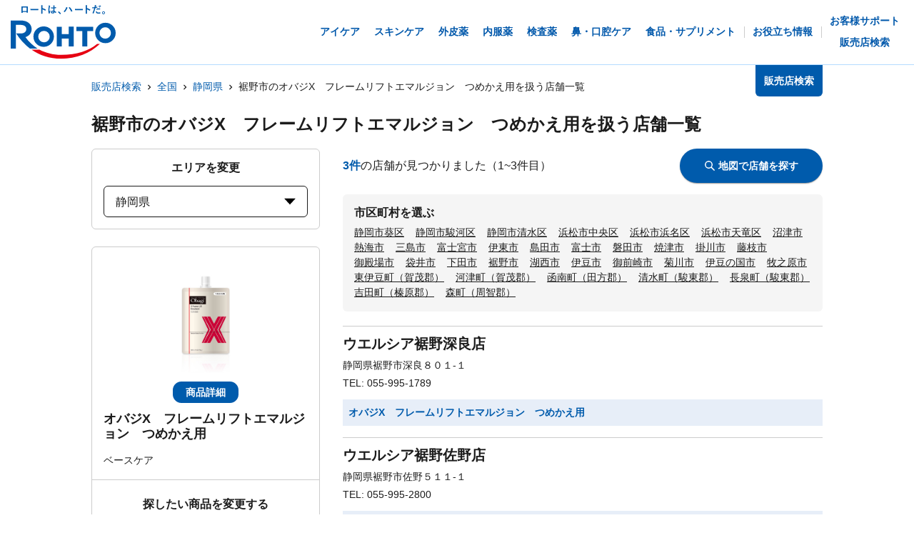

--- FILE ---
content_type: text/html; charset=utf-8
request_url: https://rohto.mapion.co.jp/list/22/22220?jan_code=4987241192496
body_size: 20568
content:
<!DOCTYPE html><html lang="ja" id="no-tm"><head nonce="qVe8OfLWISFrAuGGL1refNcmJ5jyZzjYt+Lk6VGIWLn8tYFXpXD/r5A3EEJgbSBtPEVP6yY4tfAnaZRgxEq7NSDYoyojTkGj0CpIJhIHlo79McD9O0rv3BfVHcwmVzPx3VqC+/ugPyPcHSj6h3JqAmaSZxIU4hS4ExfI+olmKOM="><meta charSet="utf-8"/><meta name="viewport" content="width=device-width,initial-scale=1.0"/><meta name="twitter:card" content="summary"/><meta property="og:image" content="https://rohto.mapion.co.jp/images/imageogp.png"/><meta property="og:locale" content="ja_JP"/><meta property="og:site_name" content="販売店検索"/><title>販売店検索でロート製薬の製品取扱店がすぐに見つかります！！ | ロート製薬</title><meta name="robots" content="index,follow"/><meta name="description" content="ロート製薬の製品を取扱っているお店をいつでも好きな時に調べられる販売店検索ページです。欲しい商品を選んだ後、現在地や住所・駅名などから簡単にお近くのお店を探す事ができます。"/><meta property="og:title" content="販売店検索でロート製薬の製品取扱店がすぐに見つかります！！ | ロート製薬"/><meta property="og:description" content="ロート製薬の製品を取扱っているお店をいつでも好きな時に調べられる販売店検索ページです。欲しい商品を選んだ後、現在地や住所・駅名などから簡単にお近くのお店を探す事ができます。"/><meta property="og:url" content="https://rohto.mapion.co.jp/list/22/22220?jan_code=4987241192496"/><meta property="og:type" content="article"/><link rel="canonical" href="https://rohto.mapion.co.jp/list/22/22220?jan_code=4987241192496"/><script type="application/ld+json">{"@context":"https://schema.org","@type":"BreadcrumbList","itemListElement":[{"@type":"ListItem","position":1,"item":{"@id":"https://rohto.mapion.co.jp","name":"販売店検索"}},{"@type":"ListItem","position":2,"item":{"@id":"https://rohto.mapion.co.jp/list?jan_code=4987241192496","name":"全国"}},{"@type":"ListItem","position":3,"item":{"@id":"https://rohto.mapion.co.jp/list/22?jan_code=4987241192496","name":"静岡県"}},{"@type":"ListItem","position":4,"item":{"@id":"https://rohto.mapion.co.jp/list/22/22220?jan_code=4987241192496","name":"裾野市のオバジX　フレームリフトエマルジョン　つめかえ用を扱う店舗一覧"}}]}</script><meta name="next-head-count" content="15"/><meta name="theme-color" content="rgba(0, 91, 172, 1)"/><meta name="format-detection" content="telephone=no"/><link rel="apple-touch-icon" href="/favicons/apple-touch-icon.png"/><link rel="shortcut icon" href="https://jp.rohto.com/favicon.ico"/><script nonce="qVe8OfLWISFrAuGGL1refNcmJ5jyZzjYt+Lk6VGIWLn8tYFXpXD/r5A3EEJgbSBtPEVP6yY4tfAnaZRgxEq7NSDYoyojTkGj0CpIJhIHlo79McD9O0rv3BfVHcwmVzPx3VqC+/ugPyPcHSj6h3JqAmaSZxIU4hS4ExfI+olmKOM=" id="dealer-gtm-script">(function(w,d,s,l,i){w[l]=w[l]||[];w[l].push({'gtm.start':
    new Date().getTime(),event:'gtm.js'});var f=d.getElementsByTagName(s)[0],
    j=d.createElement(s),dl=l!='dataLayer'?'&l='+l:'';j.async=true;j.src=
    'https://www.googletagmanager.com/gtm.js?id='+i+dl;f.parentNode.insertBefore(j,f);
    })(window,document,'script','dealerDataLayer','GTM-5PWFZVV5');</script><script nonce="qVe8OfLWISFrAuGGL1refNcmJ5jyZzjYt+Lk6VGIWLn8tYFXpXD/r5A3EEJgbSBtPEVP6yY4tfAnaZRgxEq7NSDYoyojTkGj0CpIJhIHlo79McD9O0rv3BfVHcwmVzPx3VqC+/ugPyPcHSj6h3JqAmaSZxIU4hS4ExfI+olmKOM=" id="client-gtm-script">(function(w,d,s,l,i){w[l]=w[l]||[];w[l].push({'gtm.start':
    new Date().getTime(),event:'gtm.js'});var f=d.getElementsByTagName(s)[0],
    j=d.createElement(s),dl=l!='dataLayer'?'&l='+l:'';j.async=true;j.src=
    'https://www.googletagmanager.com/gtm.js?id='+i+dl;f.parentNode.insertBefore(j,f);
    })(window,document,'script','dataLayer','GTM-K3654K6');</script><link nonce="qVe8OfLWISFrAuGGL1refNcmJ5jyZzjYt+Lk6VGIWLn8tYFXpXD/r5A3EEJgbSBtPEVP6yY4tfAnaZRgxEq7NSDYoyojTkGj0CpIJhIHlo79McD9O0rv3BfVHcwmVzPx3VqC+/ugPyPcHSj6h3JqAmaSZxIU4hS4ExfI+olmKOM=" rel="stylesheet" href="https://jp.rohto.com/-/Media/com/azure_common/sv_cat_style.css"/><link nonce="qVe8OfLWISFrAuGGL1refNcmJ5jyZzjYt+Lk6VGIWLn8tYFXpXD/r5A3EEJgbSBtPEVP6yY4tfAnaZRgxEq7NSDYoyojTkGj0CpIJhIHlo79McD9O0rv3BfVHcwmVzPx3VqC+/ugPyPcHSj6h3JqAmaSZxIU4hS4ExfI+olmKOM=" rel="stylesheet" href="https://jp.rohto.com/-/Media/com/azure_common/compath_style.css"/><script nonce="qVe8OfLWISFrAuGGL1refNcmJ5jyZzjYt+Lk6VGIWLn8tYFXpXD/r5A3EEJgbSBtPEVP6yY4tfAnaZRgxEq7NSDYoyojTkGj0CpIJhIHlo79McD9O0rv3BfVHcwmVzPx3VqC+/ugPyPcHSj6h3JqAmaSZxIU4hS4ExfI+olmKOM=" src="https://jp.rohto.com/-/Media/common/js/jquery.js"></script><script nonce="qVe8OfLWISFrAuGGL1refNcmJ5jyZzjYt+Lk6VGIWLn8tYFXpXD/r5A3EEJgbSBtPEVP6yY4tfAnaZRgxEq7NSDYoyojTkGj0CpIJhIHlo79McD9O0rv3BfVHcwmVzPx3VqC+/ugPyPcHSj6h3JqAmaSZxIU4hS4ExfI+olmKOM=" src="https://jp.rohto.com/-/Media/com/azure_common/sv_category.js"></script><noscript><p><a href="https://jp.rohto.com/"><img width="230" height="86" alt="ロート製薬" src="https://jp.rohto.com/-/Media/common/images/logo01.png"/><span>商品情報サイト</span></a></p><p>Javascriptに対応したブラウザでご覧ください。</p></noscript><link nonce="qVe8OfLWISFrAuGGL1refNcmJ5jyZzjYt+Lk6VGIWLn8tYFXpXD/r5A3EEJgbSBtPEVP6yY4tfAnaZRgxEq7NSDYoyojTkGj0CpIJhIHlo79McD9O0rv3BfVHcwmVzPx3VqC+/ugPyPcHSj6h3JqAmaSZxIU4hS4ExfI+olmKOM=" rel="preload" href="/_next/static/css/8dd6bb66799dd579.css" as="style"/><link nonce="qVe8OfLWISFrAuGGL1refNcmJ5jyZzjYt+Lk6VGIWLn8tYFXpXD/r5A3EEJgbSBtPEVP6yY4tfAnaZRgxEq7NSDYoyojTkGj0CpIJhIHlo79McD9O0rv3BfVHcwmVzPx3VqC+/ugPyPcHSj6h3JqAmaSZxIU4hS4ExfI+olmKOM=" rel="stylesheet" href="/_next/static/css/8dd6bb66799dd579.css" data-n-g=""/><link nonce="qVe8OfLWISFrAuGGL1refNcmJ5jyZzjYt+Lk6VGIWLn8tYFXpXD/r5A3EEJgbSBtPEVP6yY4tfAnaZRgxEq7NSDYoyojTkGj0CpIJhIHlo79McD9O0rv3BfVHcwmVzPx3VqC+/ugPyPcHSj6h3JqAmaSZxIU4hS4ExfI+olmKOM=" rel="preload" href="/_next/static/css/312c6f1ee9130ff4.css" as="style"/><link nonce="qVe8OfLWISFrAuGGL1refNcmJ5jyZzjYt+Lk6VGIWLn8tYFXpXD/r5A3EEJgbSBtPEVP6yY4tfAnaZRgxEq7NSDYoyojTkGj0CpIJhIHlo79McD9O0rv3BfVHcwmVzPx3VqC+/ugPyPcHSj6h3JqAmaSZxIU4hS4ExfI+olmKOM=" rel="stylesheet" href="/_next/static/css/312c6f1ee9130ff4.css" data-n-p=""/><noscript data-n-css="qVe8OfLWISFrAuGGL1refNcmJ5jyZzjYt+Lk6VGIWLn8tYFXpXD/r5A3EEJgbSBtPEVP6yY4tfAnaZRgxEq7NSDYoyojTkGj0CpIJhIHlo79McD9O0rv3BfVHcwmVzPx3VqC+/ugPyPcHSj6h3JqAmaSZxIU4hS4ExfI+olmKOM="></noscript><script defer="" nonce="qVe8OfLWISFrAuGGL1refNcmJ5jyZzjYt+Lk6VGIWLn8tYFXpXD/r5A3EEJgbSBtPEVP6yY4tfAnaZRgxEq7NSDYoyojTkGj0CpIJhIHlo79McD9O0rv3BfVHcwmVzPx3VqC+/ugPyPcHSj6h3JqAmaSZxIU4hS4ExfI+olmKOM=" nomodule="" src="/_next/static/chunks/polyfills-5cd94c89d3acac5f.js"></script><script src="/_next/static/chunks/webpack-cb7634a8b6194820.js" nonce="qVe8OfLWISFrAuGGL1refNcmJ5jyZzjYt+Lk6VGIWLn8tYFXpXD/r5A3EEJgbSBtPEVP6yY4tfAnaZRgxEq7NSDYoyojTkGj0CpIJhIHlo79McD9O0rv3BfVHcwmVzPx3VqC+/ugPyPcHSj6h3JqAmaSZxIU4hS4ExfI+olmKOM=" defer=""></script><script src="/_next/static/chunks/framework-5f4595e5518b5600.js" nonce="qVe8OfLWISFrAuGGL1refNcmJ5jyZzjYt+Lk6VGIWLn8tYFXpXD/r5A3EEJgbSBtPEVP6yY4tfAnaZRgxEq7NSDYoyojTkGj0CpIJhIHlo79McD9O0rv3BfVHcwmVzPx3VqC+/ugPyPcHSj6h3JqAmaSZxIU4hS4ExfI+olmKOM=" defer=""></script><script src="/_next/static/chunks/main-a4d9e436b9a532ca.js" nonce="qVe8OfLWISFrAuGGL1refNcmJ5jyZzjYt+Lk6VGIWLn8tYFXpXD/r5A3EEJgbSBtPEVP6yY4tfAnaZRgxEq7NSDYoyojTkGj0CpIJhIHlo79McD9O0rv3BfVHcwmVzPx3VqC+/ugPyPcHSj6h3JqAmaSZxIU4hS4ExfI+olmKOM=" defer=""></script><script src="/_next/static/chunks/pages/_app-6eae3e3d3e81d903.js" nonce="qVe8OfLWISFrAuGGL1refNcmJ5jyZzjYt+Lk6VGIWLn8tYFXpXD/r5A3EEJgbSBtPEVP6yY4tfAnaZRgxEq7NSDYoyojTkGj0CpIJhIHlo79McD9O0rv3BfVHcwmVzPx3VqC+/ugPyPcHSj6h3JqAmaSZxIU4hS4ExfI+olmKOM=" defer=""></script><script src="/_next/static/chunks/527-88bbdc97b194fe3b.js" nonce="qVe8OfLWISFrAuGGL1refNcmJ5jyZzjYt+Lk6VGIWLn8tYFXpXD/r5A3EEJgbSBtPEVP6yY4tfAnaZRgxEq7NSDYoyojTkGj0CpIJhIHlo79McD9O0rv3BfVHcwmVzPx3VqC+/ugPyPcHSj6h3JqAmaSZxIU4hS4ExfI+olmKOM=" defer=""></script><script src="/_next/static/chunks/637-71db03756014b75b.js" nonce="qVe8OfLWISFrAuGGL1refNcmJ5jyZzjYt+Lk6VGIWLn8tYFXpXD/r5A3EEJgbSBtPEVP6yY4tfAnaZRgxEq7NSDYoyojTkGj0CpIJhIHlo79McD9O0rv3BfVHcwmVzPx3VqC+/ugPyPcHSj6h3JqAmaSZxIU4hS4ExfI+olmKOM=" defer=""></script><script src="/_next/static/chunks/786-5ec3c0553896808e.js" nonce="qVe8OfLWISFrAuGGL1refNcmJ5jyZzjYt+Lk6VGIWLn8tYFXpXD/r5A3EEJgbSBtPEVP6yY4tfAnaZRgxEq7NSDYoyojTkGj0CpIJhIHlo79McD9O0rv3BfVHcwmVzPx3VqC+/ugPyPcHSj6h3JqAmaSZxIU4hS4ExfI+olmKOM=" defer=""></script><script src="/_next/static/chunks/798-745a8f8f942d0f88.js" nonce="qVe8OfLWISFrAuGGL1refNcmJ5jyZzjYt+Lk6VGIWLn8tYFXpXD/r5A3EEJgbSBtPEVP6yY4tfAnaZRgxEq7NSDYoyojTkGj0CpIJhIHlo79McD9O0rv3BfVHcwmVzPx3VqC+/ugPyPcHSj6h3JqAmaSZxIU4hS4ExfI+olmKOM=" defer=""></script><script src="/_next/static/chunks/471-818c1b54c941b448.js" nonce="qVe8OfLWISFrAuGGL1refNcmJ5jyZzjYt+Lk6VGIWLn8tYFXpXD/r5A3EEJgbSBtPEVP6yY4tfAnaZRgxEq7NSDYoyojTkGj0CpIJhIHlo79McD9O0rv3BfVHcwmVzPx3VqC+/ugPyPcHSj6h3JqAmaSZxIU4hS4ExfI+olmKOM=" defer=""></script><script src="/_next/static/chunks/835-44ca9f07fe5d75bd.js" nonce="qVe8OfLWISFrAuGGL1refNcmJ5jyZzjYt+Lk6VGIWLn8tYFXpXD/r5A3EEJgbSBtPEVP6yY4tfAnaZRgxEq7NSDYoyojTkGj0CpIJhIHlo79McD9O0rv3BfVHcwmVzPx3VqC+/ugPyPcHSj6h3JqAmaSZxIU4hS4ExfI+olmKOM=" defer=""></script><script src="/_next/static/chunks/175-0da1e5c537bf8de5.js" nonce="qVe8OfLWISFrAuGGL1refNcmJ5jyZzjYt+Lk6VGIWLn8tYFXpXD/r5A3EEJgbSBtPEVP6yY4tfAnaZRgxEq7NSDYoyojTkGj0CpIJhIHlo79McD9O0rv3BfVHcwmVzPx3VqC+/ugPyPcHSj6h3JqAmaSZxIU4hS4ExfI+olmKOM=" defer=""></script><script src="/_next/static/chunks/pages/list/%5Bpref%5D/%5Bcity%5D-40bfa793019a8554.js" nonce="qVe8OfLWISFrAuGGL1refNcmJ5jyZzjYt+Lk6VGIWLn8tYFXpXD/r5A3EEJgbSBtPEVP6yY4tfAnaZRgxEq7NSDYoyojTkGj0CpIJhIHlo79McD9O0rv3BfVHcwmVzPx3VqC+/ugPyPcHSj6h3JqAmaSZxIU4hS4ExfI+olmKOM=" defer=""></script><script src="/_next/static/jI9FuCwK30OEE2idmEwEx/_buildManifest.js" nonce="qVe8OfLWISFrAuGGL1refNcmJ5jyZzjYt+Lk6VGIWLn8tYFXpXD/r5A3EEJgbSBtPEVP6yY4tfAnaZRgxEq7NSDYoyojTkGj0CpIJhIHlo79McD9O0rv3BfVHcwmVzPx3VqC+/ugPyPcHSj6h3JqAmaSZxIU4hS4ExfI+olmKOM=" defer=""></script><script src="/_next/static/jI9FuCwK30OEE2idmEwEx/_ssgManifest.js" nonce="qVe8OfLWISFrAuGGL1refNcmJ5jyZzjYt+Lk6VGIWLn8tYFXpXD/r5A3EEJgbSBtPEVP6yY4tfAnaZRgxEq7NSDYoyojTkGj0CpIJhIHlo79McD9O0rv3BfVHcwmVzPx3VqC+/ugPyPcHSj6h3JqAmaSZxIU4hS4ExfI+olmKOM=" defer=""></script><script src="/_next/static/jI9FuCwK30OEE2idmEwEx/_middlewareManifest.js" nonce="qVe8OfLWISFrAuGGL1refNcmJ5jyZzjYt+Lk6VGIWLn8tYFXpXD/r5A3EEJgbSBtPEVP6yY4tfAnaZRgxEq7NSDYoyojTkGj0CpIJhIHlo79McD9O0rv3BfVHcwmVzPx3VqC+/ugPyPcHSj6h3JqAmaSZxIU4hS4ExfI+olmKOM=" defer=""></script></head><body class="rohto2020" id="wrapper"><script nonce="qVe8OfLWISFrAuGGL1refNcmJ5jyZzjYt+Lk6VGIWLn8tYFXpXD/r5A3EEJgbSBtPEVP6yY4tfAnaZRgxEq7NSDYoyojTkGj0CpIJhIHlo79McD9O0rv3BfVHcwmVzPx3VqC+/ugPyPcHSj6h3JqAmaSZxIU4hS4ExfI+olmKOM=" type="text/javascript">r_header();</script><noscript><iframe src="https://www.googletagmanager.com/ns.html?id=GTM-5PWFZVV5" height="0" width="0" style="display:none;visibility:hidden"></iframe></noscript><noscript><iframe src="https://www.googletagmanager.com/ns.html?id=GTM-K3654K6" height="0" width="0" style="display:none;visibility:hidden"></iframe></noscript><div id="__next" data-reactroot=""><style data-emotion="css-global lydmce">:host,:root{--chakra-ring-inset:var(--chakra-empty,/*!*/ /*!*/);--chakra-ring-offset-width:0px;--chakra-ring-offset-color:#fff;--chakra-ring-color:rgba(66, 153, 225, 0.6);--chakra-ring-offset-shadow:0 0 #0000;--chakra-ring-shadow:0 0 #0000;--chakra-space-x-reverse:0;--chakra-space-y-reverse:0;--chakra-colors-transparent:transparent;--chakra-colors-current:currentColor;--chakra-colors-black:#000000;--chakra-colors-white:#FFFFFF;--chakra-colors-whiteAlpha-50:rgba(255, 255, 255, 0.04);--chakra-colors-whiteAlpha-100:rgba(255, 255, 255, 0.06);--chakra-colors-whiteAlpha-200:rgba(255, 255, 255, 0.08);--chakra-colors-whiteAlpha-300:rgba(255, 255, 255, 0.16);--chakra-colors-whiteAlpha-400:rgba(255, 255, 255, 0.24);--chakra-colors-whiteAlpha-500:rgba(255, 255, 255, 0.36);--chakra-colors-whiteAlpha-600:rgba(255, 255, 255, 0.48);--chakra-colors-whiteAlpha-700:rgba(255, 255, 255, 0.64);--chakra-colors-whiteAlpha-800:rgba(255, 255, 255, 0.80);--chakra-colors-whiteAlpha-900:rgba(255, 255, 255, 0.92);--chakra-colors-blackAlpha-50:rgba(0, 0, 0, 0.04);--chakra-colors-blackAlpha-100:rgba(0, 0, 0, 0.06);--chakra-colors-blackAlpha-200:rgba(0, 0, 0, 0.08);--chakra-colors-blackAlpha-300:rgba(0, 0, 0, 0.16);--chakra-colors-blackAlpha-400:rgba(0, 0, 0, 0.24);--chakra-colors-blackAlpha-500:rgba(0, 0, 0, 0.36);--chakra-colors-blackAlpha-600:rgba(0, 0, 0, 0.48);--chakra-colors-blackAlpha-700:rgba(0, 0, 0, 0.64);--chakra-colors-blackAlpha-800:rgba(0, 0, 0, 0.80);--chakra-colors-blackAlpha-900:rgba(0, 0, 0, 0.92);--chakra-colors-gray-50:#F7FAFC;--chakra-colors-gray-100:#EDF2F7;--chakra-colors-gray-200:#E2E8F0;--chakra-colors-gray-300:#CBD5E0;--chakra-colors-gray-400:#A0AEC0;--chakra-colors-gray-500:#718096;--chakra-colors-gray-600:#4A5568;--chakra-colors-gray-700:#2D3748;--chakra-colors-gray-800:#1A202C;--chakra-colors-gray-900:#171923;--chakra-colors-red-50:#FFF5F5;--chakra-colors-red-100:#FED7D7;--chakra-colors-red-200:#FEB2B2;--chakra-colors-red-300:#FC8181;--chakra-colors-red-400:#F56565;--chakra-colors-red-500:#E53E3E;--chakra-colors-red-600:#C53030;--chakra-colors-red-700:#9B2C2C;--chakra-colors-red-800:#822727;--chakra-colors-red-900:#63171B;--chakra-colors-orange-50:#FFFAF0;--chakra-colors-orange-100:#FEEBC8;--chakra-colors-orange-200:#FBD38D;--chakra-colors-orange-300:#F6AD55;--chakra-colors-orange-400:#ED8936;--chakra-colors-orange-500:#DD6B20;--chakra-colors-orange-600:#C05621;--chakra-colors-orange-700:#9C4221;--chakra-colors-orange-800:#7B341E;--chakra-colors-orange-900:#652B19;--chakra-colors-yellow-50:#FFFFF0;--chakra-colors-yellow-100:#FEFCBF;--chakra-colors-yellow-200:#FAF089;--chakra-colors-yellow-300:#F6E05E;--chakra-colors-yellow-400:#ECC94B;--chakra-colors-yellow-500:#D69E2E;--chakra-colors-yellow-600:#B7791F;--chakra-colors-yellow-700:#975A16;--chakra-colors-yellow-800:#744210;--chakra-colors-yellow-900:#5F370E;--chakra-colors-green-50:#F0FFF4;--chakra-colors-green-100:#C6F6D5;--chakra-colors-green-200:#9AE6B4;--chakra-colors-green-300:#68D391;--chakra-colors-green-400:#48BB78;--chakra-colors-green-500:#38A169;--chakra-colors-green-600:#2F855A;--chakra-colors-green-700:#276749;--chakra-colors-green-800:#22543D;--chakra-colors-green-900:#1C4532;--chakra-colors-teal-50:#E6FFFA;--chakra-colors-teal-100:#B2F5EA;--chakra-colors-teal-200:#81E6D9;--chakra-colors-teal-300:#4FD1C5;--chakra-colors-teal-400:#38B2AC;--chakra-colors-teal-500:#319795;--chakra-colors-teal-600:#2C7A7B;--chakra-colors-teal-700:#285E61;--chakra-colors-teal-800:#234E52;--chakra-colors-teal-900:#1D4044;--chakra-colors-blue-50:#ebf8ff;--chakra-colors-blue-100:#bee3f8;--chakra-colors-blue-200:#90cdf4;--chakra-colors-blue-300:#63b3ed;--chakra-colors-blue-400:#4299e1;--chakra-colors-blue-500:#3182ce;--chakra-colors-blue-600:#2b6cb0;--chakra-colors-blue-700:#2c5282;--chakra-colors-blue-800:#2a4365;--chakra-colors-blue-900:#1A365D;--chakra-colors-cyan-50:#EDFDFD;--chakra-colors-cyan-100:#C4F1F9;--chakra-colors-cyan-200:#9DECF9;--chakra-colors-cyan-300:#76E4F7;--chakra-colors-cyan-400:#0BC5EA;--chakra-colors-cyan-500:#00B5D8;--chakra-colors-cyan-600:#00A3C4;--chakra-colors-cyan-700:#0987A0;--chakra-colors-cyan-800:#086F83;--chakra-colors-cyan-900:#065666;--chakra-colors-purple-50:#FAF5FF;--chakra-colors-purple-100:#E9D8FD;--chakra-colors-purple-200:#D6BCFA;--chakra-colors-purple-300:#B794F4;--chakra-colors-purple-400:#9F7AEA;--chakra-colors-purple-500:#805AD5;--chakra-colors-purple-600:#6B46C1;--chakra-colors-purple-700:#553C9A;--chakra-colors-purple-800:#44337A;--chakra-colors-purple-900:#322659;--chakra-colors-pink-50:#FFF5F7;--chakra-colors-pink-100:#FED7E2;--chakra-colors-pink-200:#FBB6CE;--chakra-colors-pink-300:#F687B3;--chakra-colors-pink-400:#ED64A6;--chakra-colors-pink-500:#D53F8C;--chakra-colors-pink-600:#B83280;--chakra-colors-pink-700:#97266D;--chakra-colors-pink-800:#702459;--chakra-colors-pink-900:#521B41;--chakra-colors-linkedin-50:#E8F4F9;--chakra-colors-linkedin-100:#CFEDFB;--chakra-colors-linkedin-200:#9BDAF3;--chakra-colors-linkedin-300:#68C7EC;--chakra-colors-linkedin-400:#34B3E4;--chakra-colors-linkedin-500:#00A0DC;--chakra-colors-linkedin-600:#008CC9;--chakra-colors-linkedin-700:#0077B5;--chakra-colors-linkedin-800:#005E93;--chakra-colors-linkedin-900:#004471;--chakra-colors-facebook-50:#E8F4F9;--chakra-colors-facebook-100:#D9DEE9;--chakra-colors-facebook-200:#B7C2DA;--chakra-colors-facebook-300:#6482C0;--chakra-colors-facebook-400:#4267B2;--chakra-colors-facebook-500:#385898;--chakra-colors-facebook-600:#314E89;--chakra-colors-facebook-700:#29487D;--chakra-colors-facebook-800:#223B67;--chakra-colors-facebook-900:#1E355B;--chakra-colors-messenger-50:#D0E6FF;--chakra-colors-messenger-100:#B9DAFF;--chakra-colors-messenger-200:#A2CDFF;--chakra-colors-messenger-300:#7AB8FF;--chakra-colors-messenger-400:#2E90FF;--chakra-colors-messenger-500:#0078FF;--chakra-colors-messenger-600:#0063D1;--chakra-colors-messenger-700:#0052AC;--chakra-colors-messenger-800:#003C7E;--chakra-colors-messenger-900:#002C5C;--chakra-colors-whatsapp-50:#dffeec;--chakra-colors-whatsapp-100:#b9f5d0;--chakra-colors-whatsapp-200:#90edb3;--chakra-colors-whatsapp-300:#65e495;--chakra-colors-whatsapp-400:#3cdd78;--chakra-colors-whatsapp-500:#22c35e;--chakra-colors-whatsapp-600:#179848;--chakra-colors-whatsapp-700:#0c6c33;--chakra-colors-whatsapp-800:#01421c;--chakra-colors-whatsapp-900:#001803;--chakra-colors-twitter-50:#E5F4FD;--chakra-colors-twitter-100:#C8E9FB;--chakra-colors-twitter-200:#A8DCFA;--chakra-colors-twitter-300:#83CDF7;--chakra-colors-twitter-400:#57BBF5;--chakra-colors-twitter-500:#1DA1F2;--chakra-colors-twitter-600:#1A94DA;--chakra-colors-twitter-700:#1681BF;--chakra-colors-twitter-800:#136B9E;--chakra-colors-twitter-900:#0D4D71;--chakra-colors-telegram-50:#E3F2F9;--chakra-colors-telegram-100:#C5E4F3;--chakra-colors-telegram-200:#A2D4EC;--chakra-colors-telegram-300:#7AC1E4;--chakra-colors-telegram-400:#47A9DA;--chakra-colors-telegram-500:#0088CC;--chakra-colors-telegram-600:#007AB8;--chakra-colors-telegram-700:#006BA1;--chakra-colors-telegram-800:#005885;--chakra-colors-telegram-900:#003F5E;--chakra-colors-main-100:rgba(231, 238, 248, 1);--chakra-colors-main-600:rgba(0, 91, 172, 1);--chakra-colors-main-1000:rgba(0, 91, 172, 1);--chakra-colors-base-500:rgba(68, 68, 68, 0.5);--chakra-colors-base-1000:rgba(68, 68, 68, 1);--chakra-colors-base-disabled:#999999;--chakra-colors-base-error:#F71111;--chakra-colors-mainbg-100:#F5F5F5;--chakra-colors-mainbg-200:#dddddd;--chakra-colors-mainbg-300:#CCCCCC;--chakra-borders-none:0;--chakra-borders-1px:1px solid;--chakra-borders-2px:2px solid;--chakra-borders-4px:4px solid;--chakra-borders-8px:8px solid;--chakra-fonts-heading:メイリオ,Meiryo,"ヒラギノ角ゴ Pro W3","Hiragino Kaku Gothic Pro",Osaka,"ＭＳ Ｐゴシック","MS PGothic",Arial,Helvetica,Verdana,sans-serif;--chakra-fonts-body:メイリオ,Meiryo,"ヒラギノ角ゴ Pro W3","Hiragino Kaku Gothic Pro",Osaka,"ＭＳ Ｐゴシック","MS PGothic",Arial,Helvetica,Verdana,sans-serif;--chakra-fonts-mono:SFMono-Regular,Menlo,Monaco,Consolas,"Liberation Mono","Courier New",monospace;--chakra-fontSizes-xs:calc(0.75rem * 1.6);--chakra-fontSizes-sm:calc(0.875rem * 1.6);--chakra-fontSizes-md:calc(1rem * 1.6);--chakra-fontSizes-lg:calc(1.125rem * 1.6);--chakra-fontSizes-xl:calc(1.25rem * 1.6);--chakra-fontSizes-2xl:calc(1.5rem * 1.6);--chakra-fontSizes-3xl:calc(1.875rem * 1.6);--chakra-fontSizes-4xl:calc(2.25rem * 1.6);--chakra-fontSizes-5xl:calc(3rem * 1.6);--chakra-fontSizes-6xl:calc(3.75rem * 1.6);--chakra-fontSizes-7xl:calc(4.5rem * 1.6);--chakra-fontSizes-8xl:calc(6rem * 1.6);--chakra-fontSizes-9xl:calc(8rem * 1.6);--chakra-fontWeights-hairline:100;--chakra-fontWeights-thin:200;--chakra-fontWeights-light:300;--chakra-fontWeights-normal:400;--chakra-fontWeights-medium:500;--chakra-fontWeights-semibold:600;--chakra-fontWeights-bold:700;--chakra-fontWeights-extrabold:800;--chakra-fontWeights-black:900;--chakra-letterSpacings-tighter:-0.05em;--chakra-letterSpacings-tight:-0.025em;--chakra-letterSpacings-normal:0;--chakra-letterSpacings-wide:0.025em;--chakra-letterSpacings-wider:0.05em;--chakra-letterSpacings-widest:0.1em;--chakra-lineHeights-3:calc(.75rem * 1.6);--chakra-lineHeights-4:calc(1rem * 1.6);--chakra-lineHeights-5:calc(1.25rem * 1.6);--chakra-lineHeights-6:calc(1.5rem * 1.6);--chakra-lineHeights-7:calc(1.75rem * 1.6);--chakra-lineHeights-8:calc(2rem * 1.6);--chakra-lineHeights-9:calc(2.25rem * 1.6);--chakra-lineHeights-10:calc(2.5rem * 1.6);--chakra-lineHeights-normal:normal;--chakra-lineHeights-none:1;--chakra-lineHeights-shorter:1.25;--chakra-lineHeights-short:1.375;--chakra-lineHeights-base:1.5;--chakra-lineHeights-tall:1.625;--chakra-lineHeights-taller:2;--chakra-radii-none:0;--chakra-radii-sm:calc(0.125rem * 1.6);--chakra-radii-base:calc(0.25rem * 1.6);--chakra-radii-md:calc(0.375rem * 1.6);--chakra-radii-lg:calc(0.5rem * 1.6);--chakra-radii-xl:calc(0.75rem * 1.6);--chakra-radii-2xl:calc(1rem * 1.6);--chakra-radii-3xl:calc(1.5rem * 1.6);--chakra-radii-full:9999px;--chakra-space-1:calc(0.25rem * 1.6);--chakra-space-2:calc(0.5rem * 1.6);--chakra-space-3:calc(0.75rem * 1.6);--chakra-space-4:calc(1rem * 1.6);--chakra-space-5:calc(1.25rem * 1.6);--chakra-space-6:calc(1.5rem * 1.6);--chakra-space-7:calc(1.75rem * 1.6);--chakra-space-8:calc(2rem * 1.6);--chakra-space-9:calc(2.25rem * 1.6);--chakra-space-10:calc(2.5rem * 1.6);--chakra-space-12:calc(3rem * 1.6);--chakra-space-14:calc(3.5rem * 1.6);--chakra-space-16:calc(4rem * 1.6);--chakra-space-20:calc(5rem * 1.6);--chakra-space-24:calc(6rem * 1.6);--chakra-space-28:calc(7rem * 1.6);--chakra-space-32:calc(8rem * 1.6);--chakra-space-36:calc(9rem * 1.6);--chakra-space-40:calc(10rem * 1.6);--chakra-space-44:calc(11rem * 1.6);--chakra-space-48:calc(12rem * 1.6);--chakra-space-52:calc(13rem * 1.6);--chakra-space-56:calc(14rem * 1.6);--chakra-space-60:calc(15rem * 1.6);--chakra-space-64:calc(16rem * 1.6);--chakra-space-72:calc(18rem * 1.6);--chakra-space-80:calc(20rem * 1.6);--chakra-space-96:calc(24rem * 1.6);--chakra-space-px:1px;--chakra-space-0-5:calc(0.125rem * 1.6);--chakra-space-1-5:calc(0.375rem * 1.6);--chakra-space-2-5:calc(0.625rem * 1.6);--chakra-space-3-5:calc(0.875rem * 1.6);--chakra-shadows-xs:0 0 0 1px rgba(0, 0, 0, 0.05);--chakra-shadows-sm:0 1px 2px 0 rgba(0, 0, 0, 0.05);--chakra-shadows-base:0 1px 3px 0 rgba(0, 0, 0, 0.1),0 1px 2px 0 rgba(0, 0, 0, 0.06);--chakra-shadows-md:0 4px 6px -1px rgba(0, 0, 0, 0.1),0 2px 4px -1px rgba(0, 0, 0, 0.06);--chakra-shadows-lg:0 10px 15px -3px rgba(0, 0, 0, 0.1),0 4px 6px -2px rgba(0, 0, 0, 0.05);--chakra-shadows-xl:0 20px 25px -5px rgba(0, 0, 0, 0.1),0 10px 10px -5px rgba(0, 0, 0, 0.04);--chakra-shadows-2xl:0 25px 50px -12px rgba(0, 0, 0, 0.25);--chakra-shadows-outline:0 0 0 3px rgba(0, 91, 172, 1);--chakra-shadows-inner:inset 0 2px 4px 0 rgba(0,0,0,0.06);--chakra-shadows-none:none;--chakra-shadows-dark-lg:rgba(0, 0, 0, 0.1) 0px 0px 0px 1px,rgba(0, 0, 0, 0.2) 0px 5px 10px,rgba(0, 0, 0, 0.4) 0px 15px 40px;--chakra-shadows-z0:0 0 0 0 rgba(0,0,0,.2),0 0 0 0 rgba(0,0,0,.14),0 0 0 0 rgba(0,0,0,.12);--chakra-shadows-z1:0 2px 1px -1px rgba(0,0,0,.2),0 1px 1px 0 rgba(0,0,0,.14),0 1px 3px 0 rgba(0,0,0,.12);--chakra-shadows-z2:0 3px 1px -2px rgba(0,0,0,.2),0 2px 2px 0 rgba(0,0,0,.14),0 1px 5px 0 rgba(0,0,0,.12);--chakra-shadows-z3:0 3px 3px -2px rgba(0,0,0,.2),0 3px 4px 0 rgba(0,0,0,.14),0 1px 8px 0 rgba(0,0,0,.12);--chakra-shadows-z4:0 2px 4px -1px rgba(0,0,0,.2),0 4px 5px 0 rgba(0,0,0,.14),0 1px 10px 0 rgba(0,0,0,.12);--chakra-shadows-z5:0 3px 5px -1px rgba(0,0,0,.2),0 5px 8px 0 rgba(0,0,0,.14),0 1px 14px 0 rgba(0,0,0,.12);--chakra-shadows-z6:0 3px 5px -1px rgba(0,0,0,.2),0 6px 10px 0 rgba(0,0,0,.14),0 1px 18px 0 rgba(0,0,0,.12);--chakra-shadows-z7:0 4px 5px -2px rgba(0,0,0,.2),0 7px 10px 1px rgba(0,0,0,.14),0 2px 16px 1px rgba(0,0,0,.12);--chakra-shadows-z8:0 5px 5px -3px rgba(0,0,0,.2),0 8px 10px 1px rgba(0,0,0,.14),0 3px 14px 2px rgba(0,0,0,.12);--chakra-shadows-z9:0 5px 6px -3px rgba(0,0,0,.2),0 9px 12px 1px rgba(0,0,0,.14),0 3px 16px 2px rgba(0,0,0,.12);--chakra-shadows-z10:0 6px 6px -3px rgba(0,0,0,.2),0 10px 14px 1px rgba(0,0,0,.14),0 4px 18px 3px rgba(0,0,0,.12);--chakra-shadows-card:0px 1px 3px rgb(0 0 0 / 15%);--chakra-shadows-sidebar:3px 2px 3px rgb(0, 0, 0, .2);--chakra-sizes-1:calc(0.25rem * 1.6);--chakra-sizes-2:calc(0.5rem * 1.6);--chakra-sizes-3:calc(0.75rem * 1.6);--chakra-sizes-4:calc(1rem * 1.6);--chakra-sizes-5:calc(1.25rem * 1.6);--chakra-sizes-6:calc(1.5rem * 1.6);--chakra-sizes-7:calc(1.75rem * 1.6);--chakra-sizes-8:calc(2rem * 1.6);--chakra-sizes-9:calc(2.25rem * 1.6);--chakra-sizes-10:calc(2.5rem * 1.6);--chakra-sizes-12:calc(3rem * 1.6);--chakra-sizes-14:calc(3.5rem * 1.6);--chakra-sizes-16:calc(4rem * 1.6);--chakra-sizes-20:calc(5rem * 1.6);--chakra-sizes-24:calc(6rem * 1.6);--chakra-sizes-28:calc(7rem * 1.6);--chakra-sizes-32:calc(8rem * 1.6);--chakra-sizes-36:calc(9rem * 1.6);--chakra-sizes-40:calc(10rem * 1.6);--chakra-sizes-44:calc(11rem * 1.6);--chakra-sizes-48:calc(12rem * 1.6);--chakra-sizes-52:calc(13rem * 1.6);--chakra-sizes-56:calc(14rem * 1.6);--chakra-sizes-60:calc(15rem * 1.6);--chakra-sizes-64:calc(16rem * 1.6);--chakra-sizes-72:calc(18rem * 1.6);--chakra-sizes-80:calc(20rem * 1.6);--chakra-sizes-96:calc(24rem * 1.6);--chakra-sizes-px:1px;--chakra-sizes-0-5:calc(0.125rem * 1.6);--chakra-sizes-1-5:calc(0.375rem * 1.6);--chakra-sizes-2-5:calc(0.625rem * 1.6);--chakra-sizes-3-5:calc(0.875rem * 1.6);--chakra-sizes-max:max-content;--chakra-sizes-min:min-content;--chakra-sizes-full:100%;--chakra-sizes-3xs:calc(14rem * 1.6);--chakra-sizes-2xs:calc(16rem * 1.6);--chakra-sizes-xs:calc(20rem * 1.6);--chakra-sizes-sm:calc(24rem * 1.6);--chakra-sizes-md:calc(28rem * 1.6);--chakra-sizes-lg:calc(32rem * 1.6);--chakra-sizes-xl:calc(36rem * 1.6);--chakra-sizes-2xl:calc(42rem * 1.6);--chakra-sizes-3xl:calc(48rem * 1.6);--chakra-sizes-4xl:calc(56rem * 1.6);--chakra-sizes-5xl:calc(64rem * 1.6);--chakra-sizes-6xl:calc(72rem * 1.6);--chakra-sizes-7xl:calc(80rem * 1.6);--chakra-sizes-8xl:calc(90rem * 1.6);--chakra-sizes-container-sm:640px;--chakra-sizes-container-md:768px;--chakra-sizes-container-lg:1024px;--chakra-sizes-container-xl:1280px;--chakra-zIndices-hide:-1;--chakra-zIndices-auto:auto;--chakra-zIndices-base:0;--chakra-zIndices-docked:10;--chakra-zIndices-dropdown:1000;--chakra-zIndices-sticky:1100;--chakra-zIndices-banner:1200;--chakra-zIndices-overlay:1300;--chakra-zIndices-modal:1400;--chakra-zIndices-popover:1500;--chakra-zIndices-skipLink:1600;--chakra-zIndices-toast:1700;--chakra-zIndices-tooltip:1800;--chakra-zIndices-overlayNext:1301;--chakra-transition-property-common:background-color,border-color,color,fill,stroke,opacity,box-shadow,transform;--chakra-transition-property-colors:background-color,border-color,color,fill,stroke;--chakra-transition-property-dimensions:width,height;--chakra-transition-property-position:left,right,top,bottom;--chakra-transition-property-background:background-color,background-image,background-position;--chakra-transition-easing-ease-in:cubic-bezier(0.4, 0, 1, 1);--chakra-transition-easing-ease-out:cubic-bezier(0, 0, 0.2, 1);--chakra-transition-easing-ease-in-out:cubic-bezier(0.4, 0, 0.2, 1);--chakra-transition-duration-ultra-fast:50ms;--chakra-transition-duration-faster:100ms;--chakra-transition-duration-fast:150ms;--chakra-transition-duration-normal:200ms;--chakra-transition-duration-slow:300ms;--chakra-transition-duration-slower:400ms;--chakra-transition-duration-ultra-slow:500ms;--chakra-blur-none:0;--chakra-blur-sm:4px;--chakra-blur-base:8px;--chakra-blur-md:12px;--chakra-blur-lg:16px;--chakra-blur-xl:24px;--chakra-blur-2xl:40px;--chakra-blur-3xl:64px;}</style><style data-emotion="css-global 1jqlf9g">html{line-height:1.5;-webkit-text-size-adjust:100%;font-family:system-ui,sans-serif;-webkit-font-smoothing:antialiased;text-rendering:optimizeLegibility;-moz-osx-font-smoothing:grayscale;touch-action:manipulation;}body{position:relative;min-height:100%;font-feature-settings:'kern';}*,*::before,*::after{border-width:0;border-style:solid;box-sizing:border-box;}main{display:block;}hr{border-top-width:1px;box-sizing:content-box;height:0;overflow:visible;}pre,code,kbd,samp{font-family:SFMono-Regular,Menlo,Monaco,Consolas,monospace;font-size:1em;}a{background-color:transparent;color:inherit;-webkit-text-decoration:inherit;text-decoration:inherit;}abbr[title]{border-bottom:none;-webkit-text-decoration:underline;text-decoration:underline;-webkit-text-decoration:underline dotted;-webkit-text-decoration:underline dotted;text-decoration:underline dotted;}b,strong{font-weight:bold;}small{font-size:80%;}sub,sup{font-size:75%;line-height:0;position:relative;vertical-align:baseline;}sub{bottom:-0.25em;}sup{top:-0.5em;}img{border-style:none;}button,input,optgroup,select,textarea{font-family:inherit;font-size:100%;line-height:1.15;margin:0;}button,input{overflow:visible;}button,select{text-transform:none;}button::-moz-focus-inner,[type="button"]::-moz-focus-inner,[type="reset"]::-moz-focus-inner,[type="submit"]::-moz-focus-inner{border-style:none;padding:0;}fieldset{padding:0.35em 0.75em 0.625em;}legend{box-sizing:border-box;color:inherit;display:table;max-width:100%;padding:0;white-space:normal;}progress{vertical-align:baseline;}textarea{overflow:auto;}[type="checkbox"],[type="radio"]{box-sizing:border-box;padding:0;}[type="number"]::-webkit-inner-spin-button,[type="number"]::-webkit-outer-spin-button{-webkit-appearance:none!important;}input[type="number"]{-moz-appearance:textfield;}[type="search"]{-webkit-appearance:textfield;outline-offset:-2px;}[type="search"]::-webkit-search-decoration{-webkit-appearance:none!important;}::-webkit-file-upload-button{-webkit-appearance:button;font:inherit;}details{display:block;}summary{display:-webkit-box;display:-webkit-list-item;display:-ms-list-itembox;display:list-item;}template{display:none;}[hidden]{display:none!important;}body,blockquote,dl,dd,h1,h2,h3,h4,h5,h6,hr,figure,p,pre{margin:0;}button{background:transparent;padding:0;}fieldset{margin:0;padding:0;}ol,ul{margin:0;padding:0;}textarea{resize:vertical;}button,[role="button"]{cursor:pointer;}button::-moz-focus-inner{border:0!important;}table{border-collapse:collapse;}h1,h2,h3,h4,h5,h6{font-size:inherit;font-weight:inherit;}button,input,optgroup,select,textarea{padding:0;line-height:inherit;color:inherit;}img,svg,video,canvas,audio,iframe,embed,object{display:block;}img,video{max-width:100%;height:auto;}[data-js-focus-visible] :focus:not([data-focus-visible-added]){outline:none;box-shadow:none;}select::-ms-expand{display:none;}</style><style data-emotion="css-global l1l8yl">body{font-family:var(--chakra-fonts-body);color:var(--chakra-colors-gray-800);background:var(--chakra-colors-white);transition-property:background-color;transition-duration:var(--chakra-transition-duration-normal);line-height:var(--chakra-lineHeights-base);}*::-webkit-input-placeholder{color:var(--chakra-colors-gray-400);}*::-moz-placeholder{color:var(--chakra-colors-gray-400);}*:-ms-input-placeholder{color:var(--chakra-colors-gray-400);}*::placeholder{color:var(--chakra-colors-gray-400);}*,*::before,::after{border-color:var(--chakra-colors-gray-200);word-wrap:break-word;}html,body{height:100%;color:rgba(34, 34, 34, 1);font-family:メイリオ,Meiryo,"ヒラギノ角ゴ Pro W3","Hiragino Kaku Gothic Pro",Osaka,"ＭＳ Ｐゴシック","MS PGothic",Arial,Helvetica,Verdana,sans-serif;}:focus:not(:focus-visible):not([role="dialog"]):not([role="menu"]){box-shadow:none!important;}#__next{height:calc(100% - 101px);}@media (max-width: 1280px){#__next{height:calc(100% - 91px);}}@media (max-width: 1120px){#__next{height:calc(100% - 81px);}}@media (max-width: 940px){#__next{height:calc(100% - 71px);}}</style><style>
      #nprogress {
        pointer-events: none;
      }
      #nprogress .bar {
        background: rgba(0, 91, 172, 1);
        position: fixed;
        z-index: 9999;
        top: 0;
        left: 0;
        width: 100%;
        height: 3px;
      }
      #nprogress .peg {
        display: block;
        position: absolute;
        right: 0px;
        width: 100px;
        height: 100%;
        box-shadow: 0 0 10px rgba(0, 91, 172, 1), 0 0 5px rgba(0, 91, 172, 1);
        opacity: 1;
        -webkit-transform: rotate(3deg) translate(0px, -4px);
        -ms-transform: rotate(3deg) translate(0px, -4px);
        transform: rotate(3deg) translate(0px, -4px);
      }
      #nprogress .spinner {
        display: block;
        position: fixed;
        z-index: 1031;
        top: 15px;
        right: 15px;
      }
      #nprogress .spinner-icon {
        width: 18px;
        height: 18px;
        box-sizing: border-box;
        border: solid 2px transparent;
        border-top-color: rgba(0, 91, 172, 1);
        border-left-color: rgba(0, 91, 172, 1);
        border-radius: 50%;
        -webkit-animation: nprogresss-spinner 400ms linear infinite;
        animation: nprogress-spinner 400ms linear infinite;
      }
      .nprogress-custom-parent {
        overflow: hidden;
        position: relative;
      }
      .nprogress-custom-parent #nprogress .spinner,
      .nprogress-custom-parent #nprogress .bar {
        position: absolute;
      }
      @-webkit-keyframes nprogress-spinner {
        0% {
          -webkit-transform: rotate(0deg);
        }
        100% {
          -webkit-transform: rotate(360deg);
        }
      }
      @keyframes nprogress-spinner {
        0% {
          transform: rotate(0deg);
        }
        100% {
          transform: rotate(360deg);
        }
      }
    </style><style data-emotion="css 1ki54i">.css-1ki54i{width:var(--chakra-sizes-full);}</style><main class="css-1ki54i"><style data-emotion="css u9i90l">.css-u9i90l{display:-webkit-box;display:-webkit-flex;display:-ms-flexbox;display:flex;max-width:var(--chakra-sizes-5xl);-webkit-flex:1 0 auto;-ms-flex:1 0 auto;flex:1 0 auto;padding-top:var(--chakra-space-5);padding-bottom:var(--chakra-space-5);position:relative;-webkit-box-flex-flow:column;-webkit-flex-flow:column;-ms-flex-flow:column;flex-flow:column;background-color:var(--chakra-colors-mainbg-100);margin:auto;}@media screen and (min-width: 48em){.css-u9i90l{background-color:var(--chakra-colors-transparent);-webkit-padding-start:var(--chakra-space-4);padding-inline-start:var(--chakra-space-4);-webkit-padding-end:var(--chakra-space-4);padding-inline-end:var(--chakra-space-4);}}@media screen and (min-width: 62em){.css-u9i90l{-webkit-padding-start:0px;padding-inline-start:0px;-webkit-padding-end:0px;padding-inline-end:0px;}}</style><div class="css-u9i90l"><style data-emotion="css 9zurc6">.css-9zurc6{margin-top:var(--chakra-space-4);-webkit-margin-start:var(--chakra-space-4);margin-inline-start:var(--chakra-space-4);-webkit-margin-end:var(--chakra-space-4);margin-inline-end:var(--chakra-space-4);-webkit-order:1;-ms-flex-order:1;order:1;}@media screen and (min-width: 48em){.css-9zurc6{margin-bottom:var(--chakra-space-5);margin-top:0px;-webkit-margin-start:0px;margin-inline-start:0px;-webkit-margin-end:0px;margin-inline-end:0px;-webkit-order:0;-ms-flex-order:0;order:0;}}</style><div class="css-9zurc6"><style data-emotion="css vjbkus">.css-vjbkus{font-size:var(--chakra-fontSizes-xs);white-space:nowrap;overflow-x:auto;}@media screen and (min-width: 48em){.css-vjbkus{font-size:var(--chakra-fontSizes-sm);white-space:normal;}}</style><nav aria-label="breadcrumb" class="chakra-breadcrumb css-vjbkus"><ol class="chakra-breadcrumb__list css-0"><style data-emotion="css 18biwo">.css-18biwo{display:-webkit-inline-box;display:-webkit-inline-flex;display:-ms-inline-flexbox;display:inline-flex;-webkit-align-items:center;-webkit-box-align:center;-ms-flex-align:center;align-items:center;}</style><li class="chakra-breadcrumb__list-item css-18biwo"><style data-emotion="css 5a37eq">.css-5a37eq{transition-property:var(--chakra-transition-property-common);transition-duration:var(--chakra-transition-duration-fast);transition-timing-function:var(--chakra-transition-easing-ease-out);cursor:pointer;-webkit-text-decoration:none;text-decoration:none;outline:2px solid transparent;outline-offset:2px;color:var(--chakra-colors-main-1000);}.css-5a37eq:hover,.css-5a37eq[data-hover]{-webkit-text-decoration:underline;text-decoration:underline;}.css-5a37eq:focus,.css-5a37eq[data-focus]{box-shadow:var(--chakra-shadows-outline);}.css-5a37eq:visited{color:var(--chakra-colors-main-1000);}</style><a href="/" class="chakra-breadcrumb__link css-5a37eq">販売店検索</a><style data-emotion="css 12t13ll">.css-12t13ll{-webkit-margin-start:var(--chakra-space-1);margin-inline-start:var(--chakra-space-1);-webkit-margin-end:var(--chakra-space-1);margin-inline-end:var(--chakra-space-1);}</style><span role="presentation" class="css-12t13ll"><style data-emotion="css onkibi">.css-onkibi{width:1em;height:1em;display:inline-block;line-height:1em;-webkit-flex-shrink:0;-ms-flex-negative:0;flex-shrink:0;color:currentColor;vertical-align:middle;}</style><svg viewBox="0 0 24 24" focusable="false" class="chakra-icon css-onkibi"><path fill="currentColor" d="M10 6L8.59 7.41 13.17 12l-4.58 4.59L10 18l6-6z"></path></svg></span></li><li class="chakra-breadcrumb__list-item css-18biwo"><a href="/list?jan_code=4987241192496" class="chakra-breadcrumb__link css-5a37eq">全国</a><span role="presentation" class="css-12t13ll"><svg viewBox="0 0 24 24" focusable="false" class="chakra-icon css-onkibi"><path fill="currentColor" d="M10 6L8.59 7.41 13.17 12l-4.58 4.59L10 18l6-6z"></path></svg></span></li><li class="chakra-breadcrumb__list-item css-18biwo"><a href="/list/22?jan_code=4987241192496" class="chakra-breadcrumb__link css-5a37eq">静岡県</a><span role="presentation" class="css-12t13ll"><svg viewBox="0 0 24 24" focusable="false" class="chakra-icon css-onkibi"><path fill="currentColor" d="M10 6L8.59 7.41 13.17 12l-4.58 4.59L10 18l6-6z"></path></svg></span></li><li class="chakra-breadcrumb__list-item css-18biwo"><style data-emotion="css uge0ip">.css-uge0ip{transition-property:var(--chakra-transition-property-common);transition-duration:var(--chakra-transition-duration-fast);transition-timing-function:var(--chakra-transition-easing-ease-out);cursor:auto;-webkit-text-decoration:none;text-decoration:none;outline:2px solid transparent;outline-offset:2px;color:inherit;}.css-uge0ip:hover,.css-uge0ip[data-hover]{-webkit-text-decoration:none;text-decoration:none;}.css-uge0ip:focus,.css-uge0ip[data-focus]{box-shadow:var(--chakra-shadows-outline);}</style><span aria-current="page" class="chakra-breadcrumb__link css-uge0ip">裾野市のオバジX　フレームリフトエマルジョン　つめかえ用を扱う店舗一覧</span></li></ol></nav></div><style data-emotion="css jn4r7q">.css-jn4r7q{display:-webkit-box;display:-webkit-flex;display:-ms-flexbox;display:flex;-webkit-box-pack:justify;-webkit-justify-content:space-between;justify-content:space-between;height:40px;max-height:40px;background:var(--chakra-colors-main-1000);position:relative;color:var(--chakra-colors-white);-webkit-padding-start:var(--chakra-space-3);padding-inline-start:var(--chakra-space-3);-webkit-padding-end:var(--chakra-space-3);padding-inline-end:var(--chakra-space-3);-webkit-margin-start:0px;margin-inline-start:0px;-webkit-margin-end:0px;margin-inline-end:0px;margin-top:calc(var(--chakra-space-5) * -1);}@media screen and (min-width: 48em){.css-jn4r7q{-webkit-box-pack:center;-ms-flex-pack:center;-webkit-justify-content:center;justify-content:center;height:44px;max-height:44px;background:var(--chakra-colors-white);position:absolute;-webkit-padding-start:0px;padding-inline-start:0px;-webkit-padding-end:0px;padding-inline-end:0px;z-index:10;top:0px;right:var(--chakra-space-4);-webkit-margin-start:0px;margin-inline-start:0px;-webkit-margin-end:0px;margin-inline-end:0px;margin-top:0px;}}@media screen and (min-width: 62em){.css-jn4r7q{right:0px;}}</style><div class="css-jn4r7q"><style data-emotion="css agsgln">.css-agsgln{display:-webkit-box;display:-webkit-flex;display:-ms-flexbox;display:flex;-webkit-box-pack:center;-ms-flex-pack:center;-webkit-justify-content:center;justify-content:center;-webkit-box-flex-flow:column;-webkit-flex-flow:column;-ms-flex-flow:column;flex-flow:column;background:var(--chakra-colors-main-1000);}@media screen and (min-width: 48em){.css-agsgln{-webkit-padding-start:var(--chakra-space-3);padding-inline-start:var(--chakra-space-3);-webkit-padding-end:var(--chakra-space-3);padding-inline-end:var(--chakra-space-3);border-bottom-left-radius:var(--chakra-radii-md);border-bottom-right-radius:var(--chakra-radii-md);}}</style><div class="css-agsgln"><style data-emotion="css 1xfrsvq">.css-1xfrsvq{font-family:var(--chakra-fonts-heading);font-weight:var(--chakra-fontWeights-bold);font-size:var(--chakra-fontSizes-md);line-height:1.33;}@media screen and (min-width: 48em){.css-1xfrsvq{font-size:var(--chakra-fontSizes-sm);line-height:1.2;color:var(--chakra-colors-white);}}</style><h2 class="chakra-heading css-1xfrsvq">販売店検索</h2></div></div><style data-emotion="css zwmf9k">.css-zwmf9k{display:-webkit-box;display:-webkit-flex;display:-ms-flexbox;display:flex;padding-top:var(--chakra-space-3);padding-bottom:var(--chakra-space-3);-webkit-padding-start:var(--chakra-space-4);padding-inline-start:var(--chakra-space-4);-webkit-padding-end:var(--chakra-space-4);padding-inline-end:var(--chakra-space-4);background:var(--chakra-colors-white);border-bottom:var(--chakra-borders-none);border-bottom-color:var(--chakra-colors-mainbg-300);}@media screen and (min-width: 48em){.css-zwmf9k{padding-top:var(--chakra-space-2);padding-bottom:var(--chakra-space-5);-webkit-padding-start:0px;padding-inline-start:0px;-webkit-padding-end:0px;padding-inline-end:0px;border-bottom:var(--chakra-borders-none);}}</style><div class="css-zwmf9k"><style data-emotion="css n7d7cr">.css-n7d7cr{font-family:var(--chakra-fonts-heading);font-weight:var(--chakra-fontWeights-bold);font-size:var(--chakra-fontSizes-xl);line-height:1.33;}@media screen and (min-width: 48em){.css-n7d7cr{font-size:var(--chakra-fontSizes-2xl);line-height:1.2;}}</style><h1 class="chakra-heading css-n7d7cr">裾野市のオバジX　フレームリフトエマルジョン　つめかえ用を扱う店舗一覧</h1></div><style data-emotion="css kz5ydf">.css-kz5ydf{display:block;border-bottom:1px solid;border-bottom-color:var(--chakra-colors-mainbg-300);background-color:var(--chakra-colors-white);box-shadow:var(--chakra-shadows-sm);}@media screen and (min-width: 48em){.css-kz5ydf{display:none;}}</style><div class="css-kz5ydf"><style data-emotion="css 1x0q56e">.css-1x0q56e{display:-webkit-box;display:-webkit-flex;display:-ms-flexbox;display:flex;-webkit-box-pack:start;-ms-flex-pack:start;-webkit-justify-content:flex-start;justify-content:flex-start;padding-bottom:var(--chakra-space-4);-webkit-padding-start:var(--chakra-space-4);padding-inline-start:var(--chakra-space-4);-webkit-padding-end:var(--chakra-space-4);padding-inline-end:var(--chakra-space-4);}</style><div class="css-1x0q56e"><style data-emotion="css ynrs7y">.css-ynrs7y{display:-webkit-box;display:-webkit-flex;display:-ms-flexbox;display:flex;-webkit-align-items:center;-webkit-box-align:center;-ms-flex-align:center;align-items:center;-webkit-flex-direction:row;-ms-flex-direction:row;flex-direction:row;width:var(--chakra-sizes-full);}.css-ynrs7y>*:not(style)~*:not(style){margin-top:0px;-webkit-margin-end:0px;margin-inline-end:0px;margin-bottom:0px;-webkit-margin-start:var(--chakra-space-3);margin-inline-start:var(--chakra-space-3);}</style><div class="chakra-stack css-ynrs7y"><style data-emotion="css 1dn1uae">.css-1dn1uae{min-width:124px;}</style><div class="css-1dn1uae"><style data-emotion="css uqu46o">.css-uqu46o{display:-webkit-box;display:-webkit-flex;display:-ms-flexbox;display:flex;-webkit-appearance:none;-moz-appearance:none;-ms-appearance:none;appearance:none;-webkit-align-items:center;-webkit-box-align:center;-ms-flex-align:center;align-items:center;-webkit-box-pack:justify;-webkit-justify-content:space-between;justify-content:space-between;-webkit-user-select:none;-moz-user-select:none;-ms-user-select:none;user-select:none;position:relative;white-space:nowrap;vertical-align:middle;outline:2px solid transparent;outline-offset:2px;width:auto;line-height:1.2;border-radius:var(--chakra-radii-md);font-weight:md;transition-property:var(--chakra-transition-property-common);transition-duration:var(--chakra-transition-duration-normal);height:var(--chakra-sizes-10);min-width:var(--chakra-sizes-full);font-size:var(--chakra-fontSizes-md);-webkit-padding-start:var(--chakra-space-4);padding-inline-start:var(--chakra-space-4);-webkit-padding-end:var(--chakra-space-4);padding-inline-end:var(--chakra-space-4);border:1px solid;border-color:initial;color:inherit;min-height:44px;box-shadow:var(--chakra-shadows-sm);}.css-uqu46o:focus,.css-uqu46o[data-focus]{box-shadow:var(--chakra-shadows-outline);}.css-uqu46o[disabled],.css-uqu46o[aria-disabled=true],.css-uqu46o[data-disabled]{opacity:0.4;cursor:not-allowed;box-shadow:var(--chakra-shadows-none);}.css-uqu46o:hover,.css-uqu46o[data-hover]{opacity:.7;-webkit-transition:0.2s;transition:0.2s;}.css-uqu46o:active,.css-uqu46o[data-active]{background:var(--chakra-colors-gray-200);}</style><button type="button" class="chakra-button css-uqu46o" aria-label="prefectures change">静岡県<style data-emotion="css 1hzyiq5">.css-1hzyiq5{display:-webkit-inline-box;display:-webkit-inline-flex;display:-ms-inline-flexbox;display:inline-flex;-webkit-align-self:center;-ms-flex-item-align:center;align-self:center;-webkit-flex-shrink:0;-ms-flex-negative:0;flex-shrink:0;-webkit-margin-start:0.5rem;margin-inline-start:0.5rem;}</style><span class="chakra-button__icon css-1hzyiq5"><svg viewBox="0 0 13 7" focusable="false" class="chakra-icon css-onkibi" aria-hidden="true"><path d="M6.5,0,13,7H0Z" transform="translate(13 7) rotate(180)"></path></svg></span></button></div><style data-emotion="css 1rr4qq7">.css-1rr4qq7{-webkit-flex:1;-ms-flex:1;flex:1;}</style><div class="css-1rr4qq7"><button type="button" class="chakra-button css-uqu46o" aria-label="city change">裾野市<span class="chakra-button__icon css-1hzyiq5"><svg viewBox="0 0 13 7" focusable="false" class="chakra-icon css-onkibi" aria-hidden="true"><path d="M6.5,0,13,7H0Z" transform="translate(13 7) rotate(180)"></path></svg></span></button></div></div></div></div><style data-emotion="css 1fxhsj4">.css-1fxhsj4{display:-webkit-box;display:-webkit-flex;display:-ms-flexbox;display:flex;-webkit-flex-direction:column;-ms-flex-direction:column;flex-direction:column;-webkit-box-flex-flow:column-reverse;-webkit-flex-flow:column-reverse;-ms-flex-flow:column-reverse;flex-flow:column-reverse;-webkit-padding-start:var(--chakra-space-4);padding-inline-start:var(--chakra-space-4);-webkit-padding-end:var(--chakra-space-4);padding-inline-end:var(--chakra-space-4);padding-top:var(--chakra-space-4);padding-bottom:var(--chakra-space-6);}.css-1fxhsj4>*:not(style)~*:not(style){margin-top:0px;-webkit-margin-end:0px;margin-inline-end:0px;margin-bottom:0px;-webkit-margin-start:0px;margin-inline-start:0px;}@media screen and (min-width: 48em){.css-1fxhsj4>*:not(style)~*:not(style){margin-top:var(--chakra-space-8);}}@media screen and (min-width: 48em){.css-1fxhsj4{-webkit-padding-start:0px;padding-inline-start:0px;-webkit-padding-end:0px;padding-inline-end:0px;padding-top:0px;padding-bottom:0px;}}@media screen and (min-width: 62em){.css-1fxhsj4{-webkit-flex-direction:row;-ms-flex-direction:row;flex-direction:row;-webkit-box-flex-flow:row;-webkit-flex-flow:row;-ms-flex-flow:row;flex-flow:row;}.css-1fxhsj4>*:not(style)~*:not(style){margin-top:0px;-webkit-margin-end:0px;margin-inline-end:0px;margin-bottom:0px;-webkit-margin-start:0px;margin-inline-start:0px;}@media screen and (min-width: 48em){.css-1fxhsj4>*:not(style)~*:not(style){-webkit-margin-start:var(--chakra-space-8);margin-inline-start:var(--chakra-space-8);}}}</style><div class="chakra-stack css-1fxhsj4"><style data-emotion="css 1tiq9kj">.css-1tiq9kj{width:var(--chakra-sizes-full);-webkit-flex-shrink:0;-ms-flex-negative:0;flex-shrink:0;}@media screen and (min-width: 62em){.css-1tiq9kj{max-width:var(--chakra-sizes-xs);}}</style><div class="css-1tiq9kj"><style data-emotion="css a058oc">.css-a058oc{display:none;margin-bottom:var(--chakra-space-6);border:1px solid;border-color:var(--chakra-colors-mainbg-300);border-radius:var(--chakra-radii-md);background-color:var(--chakra-colors-white);}@media screen and (min-width: 48em){.css-a058oc{display:block;}}</style><div class="css-a058oc"><style data-emotion="css 1nhkfu9">.css-1nhkfu9{font-family:var(--chakra-fonts-heading);font-weight:var(--chakra-fontWeights-bold);font-size:var(--chakra-fontSizes-md);line-height:1.33;text-align:center;margin-top:var(--chakra-space-4);margin-bottom:var(--chakra-space-4);}@media screen and (min-width: 48em){.css-1nhkfu9{line-height:1.2;}}</style><h2 class="chakra-heading css-1nhkfu9">エリアを変更</h2><style data-emotion="css aw2sk8">.css-aw2sk8{display:-webkit-box;display:-webkit-flex;display:-ms-flexbox;display:flex;-webkit-box-pack:center;-ms-flex-pack:center;-webkit-justify-content:center;justify-content:center;padding-bottom:var(--chakra-space-4);-webkit-padding-start:var(--chakra-space-4);padding-inline-start:var(--chakra-space-4);-webkit-padding-end:var(--chakra-space-4);padding-inline-end:var(--chakra-space-4);}</style><div class="css-aw2sk8"><button type="button" class="chakra-button css-uqu46o" aria-label="prefectures change">静岡県<span class="chakra-button__icon css-1hzyiq5"><svg viewBox="0 0 13 7" focusable="false" class="chakra-icon css-onkibi" aria-hidden="true"><path d="M6.5,0,13,7H0Z" transform="translate(13 7) rotate(180)"></path></svg></span></button></div></div><style data-emotion="css mobk6w">.css-mobk6w{margin-right:calc(var(--chakra-space-4) * -1);margin-left:calc(var(--chakra-space-4) * -1);display:block;}@media screen and (min-width: 48em){.css-mobk6w{display:none;}}</style><div class="css-mobk6w"><style data-emotion="css 14sssjc">.css-14sssjc{opacity:0.6;border:0;border-color:var(--chakra-colors-mainbg-300);border-style:solid;border-bottom-width:1px;width:100%;margin-bottom:var(--chakra-space-4);margin-right:calc(var(--chakra-space-4) * -1);}</style><hr aria-orientation="horizontal" class="chakra-divider css-14sssjc"/></div><style data-emotion="css 6zfoht">.css-6zfoht{border-radius:var(--chakra-radii-md);background-color:var(--chakra-colors-white);box-shadow:var(--chakra-shadows-card);}@media screen and (min-width: 48em){.css-6zfoht{border-width:1px;border-color:var(--chakra-colors-mainbg-300);box-shadow:var(--chakra-shadows-none);}}</style><section class="css-6zfoht"><style data-emotion="css 1h45pys">.css-1h45pys{padding:var(--chakra-space-4);padding-bottom:var(--chakra-space-6);}@media screen and (min-width: 48em){.css-1h45pys{padding-bottom:var(--chakra-space-4);}}</style><figure class="css-1h45pys"><style data-emotion="css mumywp">.css-mumywp{display:-webkit-box;display:-webkit-flex;display:-ms-flexbox;display:flex;-webkit-align-items:center;-webkit-box-align:center;-ms-flex-align:center;align-items:center;-webkit-box-pack:center;-ms-flex-pack:center;-webkit-justify-content:center;justify-content:center;margin-bottom:var(--chakra-space-3);}</style><div class="css-mumywp"><style data-emotion="css f4h6uy">.css-f4h6uy{transition-property:var(--chakra-transition-property-common);transition-duration:var(--chakra-transition-duration-fast);transition-timing-function:var(--chakra-transition-easing-ease-out);cursor:pointer;-webkit-text-decoration:none;text-decoration:none;outline:2px solid transparent;outline-offset:2px;color:inherit;}.css-f4h6uy:hover,.css-f4h6uy[data-hover]{-webkit-text-decoration:underline;text-decoration:underline;}.css-f4h6uy:focus,.css-f4h6uy[data-focus]{box-shadow:var(--chakra-shadows-outline);}</style><a target="_blank" rel="noopener noreferrer" class="chakra-link css-f4h6uy" href="https://jp.rohto.com/obagi/x-emulsion/"><style data-emotion="css 1lhmg90">.css-1lhmg90{width:160px;height:160px;}</style><img width="160px" height="160px" alt="オバジX　フレームリフトエマルジョン　つめかえ用" class="chakra-image css-1lhmg90" src="https://jp.rohto.com/-/media/com/obagi/x-emulsion/img_192496_01.jpg?la=ja-jp&amp;rev=3235cd282cb2499f8ecbc1e97d2ff966" loading="lazy"/></a></div><div class="css-mumywp"><style data-emotion="css yxl7fz">.css-yxl7fz{background:var(--chakra-colors-white);border-radius:var(--chakra-radii-xl);}</style><div class="css-yxl7fz"><style data-emotion="css 361x1">.css-361x1{display:-webkit-inline-box;display:-webkit-inline-flex;display:-ms-inline-flexbox;display:inline-flex;-webkit-appearance:none;-moz-appearance:none;-ms-appearance:none;appearance:none;-webkit-align-items:center;-webkit-box-align:center;-ms-flex-align:center;align-items:center;-webkit-box-pack:center;-ms-flex-pack:center;-webkit-justify-content:center;justify-content:center;-webkit-user-select:none;-moz-user-select:none;-ms-user-select:none;user-select:none;position:relative;white-space:nowrap;vertical-align:middle;outline:2px solid transparent;outline-offset:2px;width:auto;line-height:1.2;border-radius:var(--chakra-radii-xl);font-weight:var(--chakra-fontWeights-bold);transition-property:var(--chakra-transition-property-common);transition-duration:var(--chakra-transition-duration-normal);height:var(--chakra-sizes-10);min-width:10px;font-size:var(--chakra-fontSizes-sm);-webkit-padding-start:var(--chakra-space-4);padding-inline-start:var(--chakra-space-4);-webkit-padding-end:var(--chakra-space-4);padding-inline-end:var(--chakra-space-4);border:1px solid;border-color:var(--chakra-colors-main-1000);color:var(--chakra-colors-white);background:var(--chakra-colors-main-1000);border-width:2px;min-height:30px;max-height:30px;}.css-361x1:focus,.css-361x1[data-focus]{box-shadow:var(--chakra-shadows-outline);}.css-361x1[disabled],.css-361x1[aria-disabled=true],.css-361x1[data-disabled]{opacity:0.4;cursor:not-allowed;box-shadow:var(--chakra-shadows-none);}.css-361x1:hover,.css-361x1[data-hover]{opacity:.7;-webkit-transition:0.2s;transition:0.2s;-webkit-text-decoration:none;text-decoration:none;}.css-361x1:active,.css-361x1[data-active]{background:var(--chakra-colors-gray-200);}.css-361x1:visited{color:var(--chakra-colors-white);}</style><style data-emotion="css 1gfwfch">.css-1gfwfch{transition-property:var(--chakra-transition-property-common);transition-duration:var(--chakra-transition-duration-fast);transition-timing-function:var(--chakra-transition-easing-ease-out);cursor:pointer;-webkit-text-decoration:none;text-decoration:none;outline:2px solid transparent;outline-offset:2px;color:inherit;display:-webkit-inline-box;display:-webkit-inline-flex;display:-ms-inline-flexbox;display:inline-flex;-webkit-appearance:none;-moz-appearance:none;-ms-appearance:none;appearance:none;-webkit-align-items:center;-webkit-box-align:center;-ms-flex-align:center;align-items:center;-webkit-box-pack:center;-ms-flex-pack:center;-webkit-justify-content:center;justify-content:center;-webkit-user-select:none;-moz-user-select:none;-ms-user-select:none;user-select:none;position:relative;white-space:nowrap;vertical-align:middle;outline:2px solid transparent;outline-offset:2px;width:auto;line-height:1.2;border-radius:var(--chakra-radii-xl);font-weight:var(--chakra-fontWeights-bold);transition-property:var(--chakra-transition-property-common);transition-duration:var(--chakra-transition-duration-normal);height:var(--chakra-sizes-10);min-width:10px;font-size:var(--chakra-fontSizes-sm);-webkit-padding-start:var(--chakra-space-4);padding-inline-start:var(--chakra-space-4);-webkit-padding-end:var(--chakra-space-4);padding-inline-end:var(--chakra-space-4);border:1px solid;border-color:var(--chakra-colors-main-1000);color:var(--chakra-colors-white);background:var(--chakra-colors-main-1000);border-width:2px;min-height:30px;max-height:30px;}.css-1gfwfch:hover,.css-1gfwfch[data-hover]{-webkit-text-decoration:underline;text-decoration:underline;}.css-1gfwfch:focus,.css-1gfwfch[data-focus]{box-shadow:var(--chakra-shadows-outline);}.css-1gfwfch:focus,.css-1gfwfch[data-focus]{box-shadow:var(--chakra-shadows-outline);}.css-1gfwfch[disabled],.css-1gfwfch[aria-disabled=true],.css-1gfwfch[data-disabled]{opacity:0.4;cursor:not-allowed;box-shadow:var(--chakra-shadows-none);}.css-1gfwfch:hover,.css-1gfwfch[data-hover]{opacity:.7;-webkit-transition:0.2s;transition:0.2s;-webkit-text-decoration:none;text-decoration:none;}.css-1gfwfch:active,.css-1gfwfch[data-active]{background:var(--chakra-colors-gray-200);}.css-1gfwfch:visited{color:var(--chakra-colors-white);}</style><a target="_blank" rel="noopener noreferrer" class="chakra-link chakra-button css-1gfwfch" href="https://jp.rohto.com/obagi/x-emulsion/">商品詳細</a></div></div><figcaption class="css-0"><style data-emotion="css 1cuc9uf">.css-1cuc9uf{display:-webkit-box;display:-webkit-flex;display:-ms-flexbox;display:flex;-webkit-align-items:center;-webkit-box-align:center;-ms-flex-align:center;align-items:center;-webkit-box-pack:center;-ms-flex-pack:center;-webkit-justify-content:center;justify-content:center;margin-bottom:var(--chakra-space-4);}</style><div class="css-1cuc9uf"><style data-emotion="css 1389ja7">.css-1389ja7{font-family:var(--chakra-fonts-heading);font-weight:var(--chakra-fontWeights-bold);font-size:var(--chakra-fontSizes-lg);line-height:1.33;}@media screen and (min-width: 48em){.css-1389ja7{line-height:1.2;}}</style><h2 class="chakra-heading css-1389ja7">オバジX　フレームリフトエマルジョン　つめかえ用</h2></div><style data-emotion="css itvw0n">.css-itvw0n{font-size:var(--chakra-fontSizes-sm);}</style><p class="chakra-text css-itvw0n">ベースケア</p></figcaption></figure><style data-emotion="css 100xe8e">.css-100xe8e{display:-webkit-box;display:-webkit-flex;display:-ms-flexbox;display:flex;-webkit-flex-direction:column;-ms-flex-direction:column;flex-direction:column;-webkit-padding-start:var(--chakra-space-4);padding-inline-start:var(--chakra-space-4);-webkit-padding-end:var(--chakra-space-4);padding-inline-end:var(--chakra-space-4);padding-top:var(--chakra-space-6);padding-bottom:var(--chakra-space-6);border-top-width:1px;border-top-color:var(--chakra-colors-mainbg-300);}.css-100xe8e>*:not(style)~*:not(style){margin-top:var(--chakra-space-4);-webkit-margin-end:0px;margin-inline-end:0px;margin-bottom:0px;-webkit-margin-start:0px;margin-inline-start:0px;}</style><div class="chakra-stack css-100xe8e"><style data-emotion="css gmuwbf">.css-gmuwbf{display:-webkit-box;display:-webkit-flex;display:-ms-flexbox;display:flex;-webkit-align-items:center;-webkit-box-align:center;-ms-flex-align:center;align-items:center;-webkit-box-pack:center;-ms-flex-pack:center;-webkit-justify-content:center;justify-content:center;}</style><div class="css-gmuwbf"><style data-emotion="css 14dtuui">.css-14dtuui{font-family:var(--chakra-fonts-heading);font-weight:var(--chakra-fontWeights-bold);font-size:var(--chakra-fontSizes-md);line-height:1.33;}@media screen and (min-width: 48em){.css-14dtuui{line-height:1.2;}}</style><h3 class="chakra-heading css-14dtuui">探したい商品を変更する</h3></div><style data-emotion="css 1txs0pt">.css-1txs0pt{background:var(--chakra-colors-white);border-radius:var(--chakra-radii-3xl);width:var(--chakra-sizes-full);}</style><div class="css-1txs0pt"><style data-emotion="css bpavop">.css-bpavop{display:-webkit-inline-box;display:-webkit-inline-flex;display:-ms-inline-flexbox;display:inline-flex;-webkit-appearance:none;-moz-appearance:none;-ms-appearance:none;appearance:none;-webkit-align-items:center;-webkit-box-align:center;-ms-flex-align:center;align-items:center;-webkit-box-pack:center;-ms-flex-pack:center;-webkit-justify-content:center;justify-content:center;-webkit-user-select:none;-moz-user-select:none;-ms-user-select:none;user-select:none;position:relative;white-space:nowrap;vertical-align:middle;outline:2px solid transparent;outline-offset:2px;width:auto;line-height:1.2;border-radius:var(--chakra-radii-3xl);font-weight:var(--chakra-fontWeights-semibold);transition-property:var(--chakra-transition-property-common);transition-duration:var(--chakra-transition-duration-normal);height:var(--chakra-sizes-10);min-width:var(--chakra-sizes-full);font-size:var(--chakra-fontSizes-md);-webkit-padding-start:var(--chakra-space-4);padding-inline-start:var(--chakra-space-4);-webkit-padding-end:var(--chakra-space-4);padding-inline-end:var(--chakra-space-4);border:1px solid;border-color:var(--chakra-colors-main-1000);color:var(--chakra-colors-white);background:var(--chakra-colors-main-1000);border-width:2px;min-height:45px;}.css-bpavop:focus,.css-bpavop[data-focus]{box-shadow:var(--chakra-shadows-outline);}.css-bpavop[disabled],.css-bpavop[aria-disabled=true],.css-bpavop[data-disabled]{opacity:0.4;cursor:not-allowed;box-shadow:var(--chakra-shadows-none);}.css-bpavop:hover,.css-bpavop[data-hover]{opacity:.7;-webkit-transition:0.2s;transition:0.2s;}.css-bpavop:active,.css-bpavop[data-active]{background:var(--chakra-colors-gray-200);}.css-bpavop:visited{color:var(--chakra-colors-white);}</style><button type="button" class="chakra-button css-bpavop" aria-label="KeywordSearch"><style data-emotion="css 1wh2kri">.css-1wh2kri{display:-webkit-inline-box;display:-webkit-inline-flex;display:-ms-inline-flexbox;display:inline-flex;-webkit-align-self:center;-ms-flex-item-align:center;align-self:center;-webkit-flex-shrink:0;-ms-flex-negative:0;flex-shrink:0;-webkit-margin-end:0.5rem;margin-inline-end:0.5rem;}</style><span class="chakra-button__icon css-1wh2kri"><style data-emotion="css q4giro">.css-q4giro{width:1em;height:1em;display:inline-block;line-height:1em;-webkit-flex-shrink:0;-ms-flex-negative:0;flex-shrink:0;color:currentColor;vertical-align:middle;font-size:var(--chakra-fontSizes-xl);}</style><svg viewBox="0 0 24 24" focusable="false" class="chakra-icon css-q4giro" aria-hidden="true"><path fill="currentColor" d="M23.384,21.619,16.855,15.09a9.284,9.284,0,1,0-1.768,1.768l6.529,6.529a1.266,1.266,0,0,0,1.768,0A1.251,1.251,0,0,0,23.384,21.619ZM2.75,9.5a6.75,6.75,0,1,1,6.75,6.75A6.758,6.758,0,0,1,2.75,9.5Z"></path></svg></span>商品（ブランド）名から探す</button></div><div class="css-1txs0pt"><button type="button" class="chakra-button css-bpavop" aria-label="ItemSearch"><span class="chakra-button__icon css-1wh2kri"><svg viewBox="0 0 24 24" focusable="false" class="chakra-icon css-q4giro" aria-hidden="true"><path fill="currentColor" d="M23.384,21.619,16.855,15.09a9.284,9.284,0,1,0-1.768,1.768l6.529,6.529a1.266,1.266,0,0,0,1.768,0A1.251,1.251,0,0,0,23.384,21.619ZM2.75,9.5a6.75,6.75,0,1,1,6.75,6.75A6.758,6.758,0,0,1,2.75,9.5Z"></path></svg></span>商品カテゴリーから探す</button></div></div></section><div class="css-mobk6w"><style data-emotion="css 1rfa38w">.css-1rfa38w{opacity:0.6;border:0;border-color:var(--chakra-colors-mainbg-300);border-style:solid;border-bottom-width:1px;width:100%;margin-top:var(--chakra-space-6);margin-right:calc(var(--chakra-space-4) * -1);}</style><hr aria-orientation="horizontal" class="chakra-divider css-1rfa38w"/></div><style data-emotion="css 19tab7">.css-19tab7{padding-top:var(--chakra-space-4);display:block;}@media screen and (min-width: 48em){.css-19tab7{display:none;}}</style><section class="css-19tab7"><style data-emotion="css 1s0c3br">.css-1s0c3br{font-family:var(--chakra-fonts-heading);font-weight:var(--chakra-fontWeights-bold);font-size:var(--chakra-fontSizes-md);line-height:1.33;margin-bottom:var(--chakra-space-6);text-align:center;}@media screen and (min-width: 48em){.css-1s0c3br{line-height:1.2;}}</style><h2 class="chakra-heading css-1s0c3br">同じカテゴリーの商品を探す</h2><style data-emotion="css 18d5xdv">.css-18d5xdv{list-style-type:none;background:var(--chakra-colors-white);border-radius:var(--chakra-radii-md);box-shadow:var(--chakra-shadows-sm);border:1px solid;border-color:var(--chakra-colors-mainbg-300);display:block;}@media screen and (min-width: 48em){.css-18d5xdv{display:none;}}</style><ul role="list" class="css-18d5xdv"><style data-emotion="css 1wgo7p9">.css-1wgo7p9{border-top:1px solid;border-top-color:var(--chakra-colors-mainbg-300);display:-webkit-box;display:-webkit-flex;display:-ms-flexbox;display:flex;font-size:var(--chakra-fontSizes-md);-webkit-box-pack:justify;-webkit-justify-content:space-between;justify-content:space-between;-webkit-align-items:center;-webkit-box-align:center;-ms-flex-align:center;align-items:center;min-height:48px;}.css-1wgo7p9:first-of-type{border-top:var(--chakra-borders-none);}</style><li class="css-1wgo7p9"><style data-emotion="css 1pij1yc">.css-1pij1yc{transition-property:var(--chakra-transition-property-common);transition-duration:var(--chakra-transition-duration-fast);transition-timing-function:var(--chakra-transition-easing-ease-out);cursor:pointer;-webkit-text-decoration:none;text-decoration:none;outline:2px solid transparent;outline-offset:2px;color:inherit;width:var(--chakra-sizes-full);display:-webkit-box;display:-webkit-flex;display:-ms-flexbox;display:flex;-webkit-align-items:center;-webkit-box-align:center;-ms-flex-align:center;align-items:center;}.css-1pij1yc:hover,.css-1pij1yc[data-hover]{-webkit-text-decoration:none;text-decoration:none;}.css-1pij1yc:focus,.css-1pij1yc[data-focus]{box-shadow:var(--chakra-shadows-outline);}.css-1pij1yc:visited{color:initial;}</style><a class="chakra-link css-1pij1yc" href="/list/22/22220?jan_code=4987241191789"><style data-emotion="css 1223xi6">.css-1223xi6{display:-webkit-box;display:-webkit-flex;display:-ms-flexbox;display:flex;-webkit-align-items:center;-webkit-box-align:center;-ms-flex-align:center;align-items:center;width:var(--chakra-sizes-full);padding-left:var(--chakra-space-4);padding-right:var(--chakra-space-3);padding-top:var(--chakra-space-3);padding-bottom:var(--chakra-space-3);}</style><div class="css-1223xi6">オバジX　フレームリフトエマルジョン</div><style data-emotion="css 1dy1nc7">.css-1dy1nc7{width:1em;height:1em;display:inline;line-height:1em;-webkit-flex-shrink:0;-ms-flex-negative:0;flex-shrink:0;color:var(--chakra-colors-mainbg-300);-webkit-margin-end:var(--chakra-space-4);margin-inline-end:var(--chakra-space-4);vertical-align:text-bottom;font-size:var(--chakra-fontSizes-2xl);}</style><style data-emotion="css 14c0zv8">.css-14c0zv8{width:1em;height:1em;display:inline-block;line-height:1em;-webkit-flex-shrink:0;-ms-flex-negative:0;flex-shrink:0;color:currentColor;vertical-align:middle;width:1em;height:1em;display:inline;line-height:1em;-webkit-flex-shrink:0;-ms-flex-negative:0;flex-shrink:0;color:var(--chakra-colors-mainbg-300);-webkit-margin-end:var(--chakra-space-4);margin-inline-end:var(--chakra-space-4);vertical-align:text-bottom;font-size:var(--chakra-fontSizes-2xl);}</style><svg viewBox="0 0 24 24" focusable="false" class="chakra-icon chakra-icon css-14c0zv8" role="presentation"><path fill="currentColor" d="M10 6L8.59 7.41 13.17 12l-4.58 4.59L10 18l6-6z"></path></svg></a></li></ul></section></div><style data-emotion="css 1cbqd6o">.css-1cbqd6o{display:-webkit-box;display:-webkit-flex;display:-ms-flexbox;display:flex;-webkit-flex-direction:column;-ms-flex-direction:column;flex-direction:column;width:var(--chakra-sizes-full);}@media screen and (min-width: 62em){.css-1cbqd6o{max-width:calc(100% - 16rem);}}</style><div class="css-1cbqd6o"><style data-emotion="css fov9bw">.css-fov9bw{display:-webkit-box;display:-webkit-flex;display:-ms-flexbox;display:flex;-webkit-align-items:center;-webkit-box-align:center;-ms-flex-align:center;align-items:center;-webkit-box-pack:justify;-webkit-justify-content:space-between;justify-content:space-between;margin-bottom:var(--chakra-space-3);}@media screen and (min-width: 48em){.css-fov9bw{margin-bottom:var(--chakra-space-4);}}</style><div class="css-fov9bw"><style data-emotion="css xim7xt">.css-xim7xt{font-size:var(--chakra-fontSizes-sm);}@media screen and (min-width: 48em){.css-xim7xt{font-size:var(--chakra-fontSizes-md);}}</style><div class="css-xim7xt"><style data-emotion="css 18shqsc">.css-18shqsc{color:var(--chakra-colors-main-1000);font-weight:700;font-size:var(--chakra-fontSizes-md);}</style><span class="css-18shqsc">3<!-- -->件</span>の店舗が見つかりました<span class="css-0">（1~3件目）</span></div><style data-emotion="css ozv6cb">.css-ozv6cb{display:none;}@media screen and (min-width: 48em){.css-ozv6cb{display:block;}}</style><div class="css-ozv6cb"><style data-emotion="css 1fxs9xh">.css-1fxs9xh{display:-webkit-inline-box;display:-webkit-inline-flex;display:-ms-inline-flexbox;display:inline-flex;-webkit-appearance:none;-moz-appearance:none;-ms-appearance:none;appearance:none;-webkit-align-items:center;-webkit-box-align:center;-ms-flex-align:center;align-items:center;-webkit-box-pack:center;-ms-flex-pack:center;-webkit-justify-content:center;justify-content:center;-webkit-user-select:none;-moz-user-select:none;-ms-user-select:none;user-select:none;position:relative;white-space:nowrap;vertical-align:middle;outline:2px solid transparent;outline-offset:2px;width:var(--chakra-sizes-full);line-height:1.2;border-radius:var(--chakra-radii-3xl);font-weight:var(--chakra-fontWeights-semibold);transition-property:var(--chakra-transition-property-common);transition-duration:var(--chakra-transition-duration-normal);height:var(--chakra-sizes-10);min-width:200px;font-size:var(--chakra-fontSizes-sm);-webkit-padding-start:var(--chakra-space-4);padding-inline-start:var(--chakra-space-4);-webkit-padding-end:var(--chakra-space-4);padding-inline-end:var(--chakra-space-4);background:var(--chakra-colors-main-1000);color:var(--chakra-colors-white);min-height:48px;box-shadow:var(--chakra-shadows-z1);}.css-1fxs9xh:focus,.css-1fxs9xh[data-focus]{box-shadow:var(--chakra-shadows-outline);}.css-1fxs9xh[disabled],.css-1fxs9xh[aria-disabled=true],.css-1fxs9xh[data-disabled]{opacity:0.4;cursor:not-allowed;box-shadow:var(--chakra-shadows-none);}.css-1fxs9xh:hover,.css-1fxs9xh[data-hover]{opacity:.7;-webkit-transition:0.2s;transition:0.2s;}.css-1fxs9xh:active,.css-1fxs9xh[data-active]{background:var(--chakra-colors-main-600);}.css-1fxs9xh:visited{color:var(--chakra-colors-white);}</style><a class="chakra-button css-1fxs9xh" href="/?lat=35.17388755417153&amp;lng=138.90674&amp;jan_code=4987241192496"><span class="chakra-button__icon css-1wh2kri"><svg viewBox="0 0 24 24" focusable="false" class="chakra-icon css-onkibi" aria-hidden="true"><path fill="currentColor" d="M23.384,21.619,16.855,15.09a9.284,9.284,0,1,0-1.768,1.768l6.529,6.529a1.266,1.266,0,0,0,1.768,0A1.251,1.251,0,0,0,23.384,21.619ZM2.75,9.5a6.75,6.75,0,1,1,6.75,6.75A6.758,6.758,0,0,1,2.75,9.5Z"></path></svg></span>地図で店舗を探す</a></div></div><section class="css-ozv6cb"><style data-emotion="css 1np0u66">.css-1np0u66{background:var(--chakra-colors-mainbg-100);padding-top:var(--chakra-space-4);padding-bottom:var(--chakra-space-4);padding-left:var(--chakra-space-4);border-radius:var(--chakra-radii-md);}</style><div class="css-1np0u66"><style data-emotion="css 1ksnuof">.css-1ksnuof{font-family:var(--chakra-fonts-heading);font-weight:var(--chakra-fontWeights-bold);font-size:var(--chakra-fontSizes-md);line-height:1.33;margin-bottom:var(--chakra-space-2);}@media screen and (min-width: 48em){.css-1ksnuof{line-height:1.2;}}</style><h2 class="chakra-heading css-1ksnuof">市区町村を選ぶ</h2><style data-emotion="css 1bb328q">.css-1bb328q{list-style-type:none;display:-webkit-box;display:-webkit-flex;display:-ms-flexbox;display:flex;-webkit-box-flex-wrap:wrap;-webkit-flex-wrap:wrap;-ms-flex-wrap:wrap;flex-wrap:wrap;}</style><ul role="list" class="css-1bb328q"><style data-emotion="css f2n10r">.css-f2n10r{margin-right:var(--chakra-space-4);font-size:var(--chakra-fontSizes-sm);}</style><li class="css-f2n10r"><style data-emotion="css 1qbn2rn">.css-1qbn2rn{transition-property:var(--chakra-transition-property-common);transition-duration:var(--chakra-transition-duration-fast);transition-timing-function:var(--chakra-transition-easing-ease-out);cursor:pointer;-webkit-text-decoration:underline;text-decoration:underline;outline:2px solid transparent;outline-offset:2px;color:inherit;}.css-1qbn2rn:hover,.css-1qbn2rn[data-hover]{-webkit-text-decoration:none;text-decoration:none;}.css-1qbn2rn:focus,.css-1qbn2rn[data-focus]{box-shadow:var(--chakra-shadows-outline);}.css-1qbn2rn:visited{color:initial;}</style><a class="chakra-link css-1qbn2rn" href="/list/22/22101?jan_code=4987241192496">静岡市葵区</a></li><li class="css-f2n10r"><a class="chakra-link css-1qbn2rn" href="/list/22/22102?jan_code=4987241192496">静岡市駿河区</a></li><li class="css-f2n10r"><a class="chakra-link css-1qbn2rn" href="/list/22/22103?jan_code=4987241192496">静岡市清水区</a></li><li class="css-f2n10r"><a class="chakra-link css-1qbn2rn" href="/list/22/22138?jan_code=4987241192496">浜松市中央区</a></li><li class="css-f2n10r"><a class="chakra-link css-1qbn2rn" href="/list/22/22139?jan_code=4987241192496">浜松市浜名区</a></li><li class="css-f2n10r"><a class="chakra-link css-1qbn2rn" href="/list/22/22140?jan_code=4987241192496">浜松市天竜区</a></li><li class="css-f2n10r"><a class="chakra-link css-1qbn2rn" href="/list/22/22203?jan_code=4987241192496">沼津市</a></li><li class="css-f2n10r"><a class="chakra-link css-1qbn2rn" href="/list/22/22205?jan_code=4987241192496">熱海市</a></li><li class="css-f2n10r"><a class="chakra-link css-1qbn2rn" href="/list/22/22206?jan_code=4987241192496">三島市</a></li><li class="css-f2n10r"><a class="chakra-link css-1qbn2rn" href="/list/22/22207?jan_code=4987241192496">富士宮市</a></li><li class="css-f2n10r"><a class="chakra-link css-1qbn2rn" href="/list/22/22208?jan_code=4987241192496">伊東市</a></li><li class="css-f2n10r"><a class="chakra-link css-1qbn2rn" href="/list/22/22209?jan_code=4987241192496">島田市</a></li><li class="css-f2n10r"><a class="chakra-link css-1qbn2rn" href="/list/22/22210?jan_code=4987241192496">富士市</a></li><li class="css-f2n10r"><a class="chakra-link css-1qbn2rn" href="/list/22/22211?jan_code=4987241192496">磐田市</a></li><li class="css-f2n10r"><a class="chakra-link css-1qbn2rn" href="/list/22/22212?jan_code=4987241192496">焼津市</a></li><li class="css-f2n10r"><a class="chakra-link css-1qbn2rn" href="/list/22/22213?jan_code=4987241192496">掛川市</a></li><li class="css-f2n10r"><a class="chakra-link css-1qbn2rn" href="/list/22/22214?jan_code=4987241192496">藤枝市</a></li><li class="css-f2n10r"><a class="chakra-link css-1qbn2rn" href="/list/22/22215?jan_code=4987241192496">御殿場市</a></li><li class="css-f2n10r"><a class="chakra-link css-1qbn2rn" href="/list/22/22216?jan_code=4987241192496">袋井市</a></li><li class="css-f2n10r"><a class="chakra-link css-1qbn2rn" href="/list/22/22219?jan_code=4987241192496">下田市</a></li><li class="css-f2n10r"><a class="chakra-link css-1qbn2rn" href="/list/22/22220?jan_code=4987241192496">裾野市</a></li><li class="css-f2n10r"><a class="chakra-link css-1qbn2rn" href="/list/22/22221?jan_code=4987241192496">湖西市</a></li><li class="css-f2n10r"><a class="chakra-link css-1qbn2rn" href="/list/22/22222?jan_code=4987241192496">伊豆市</a></li><li class="css-f2n10r"><a class="chakra-link css-1qbn2rn" href="/list/22/22223?jan_code=4987241192496">御前崎市</a></li><li class="css-f2n10r"><a class="chakra-link css-1qbn2rn" href="/list/22/22224?jan_code=4987241192496">菊川市</a></li><li class="css-f2n10r"><a class="chakra-link css-1qbn2rn" href="/list/22/22225?jan_code=4987241192496">伊豆の国市</a></li><li class="css-f2n10r"><a class="chakra-link css-1qbn2rn" href="/list/22/22226?jan_code=4987241192496">牧之原市</a></li><li class="css-f2n10r"><a class="chakra-link css-1qbn2rn" href="/list/22/22301?jan_code=4987241192496">東伊豆町（賀茂郡）</a></li><li class="css-f2n10r"><a class="chakra-link css-1qbn2rn" href="/list/22/22302?jan_code=4987241192496">河津町（賀茂郡）</a></li><li class="css-f2n10r"><a class="chakra-link css-1qbn2rn" href="/list/22/22325?jan_code=4987241192496">函南町（田方郡）</a></li><li class="css-f2n10r"><a class="chakra-link css-1qbn2rn" href="/list/22/22341?jan_code=4987241192496">清水町（駿東郡）</a></li><li class="css-f2n10r"><a class="chakra-link css-1qbn2rn" href="/list/22/22342?jan_code=4987241192496">長泉町（駿東郡）</a></li><li class="css-f2n10r"><a class="chakra-link css-1qbn2rn" href="/list/22/22424?jan_code=4987241192496">吉田町（榛原郡）</a></li><li class="css-f2n10r"><a class="chakra-link css-1qbn2rn" href="/list/22/22461?jan_code=4987241192496">森町（周智郡）</a></li></ul></div></section><style data-emotion="css xtcies">@media screen and (min-width: 48em){.css-xtcies{padding-top:var(--chakra-space-5);}}</style><section class="css-xtcies"><style data-emotion="css 155za0w">.css-155za0w{list-style-type:none;}</style><ul role="list" class="css-155za0w"><style data-emotion="css 19pm1id">.css-19pm1id{border-bottom-color:var(--chakra-colors-mainbg-300);border-bottom-width:none;padding-bottom:var(--chakra-space-4);}@media screen and (min-width: 48em){.css-19pm1id{border-bottom-width:1px;}}.css-19pm1id:first-of-type{border-top-color:var(--chakra-colors-mainbg-300);border-top-width:none;}@media screen and (min-width: 48em){.css-19pm1id:first-of-type{border-top-width:1px;}}</style><li class="css-19pm1id"><style data-emotion="css 1jif775">.css-1jif775{display:-webkit-box;display:-webkit-flex;display:-ms-flexbox;display:flex;-webkit-align-items:center;-webkit-box-align:center;-ms-flex-align:center;align-items:center;-webkit-box-pack:center;-ms-flex-pack:center;-webkit-justify-content:center;justify-content:center;width:var(--chakra-sizes-full);}</style><div class="css-1jif775"><style data-emotion="css 1q9bv5c">.css-1q9bv5c{width:var(--chakra-sizes-full);border-radius:var(--chakra-radii-lg);box-shadow:var(--chakra-shadows-card);background:var(--chakra-colors-white);}@media screen and (min-width: 48em){.css-1q9bv5c{box-shadow:var(--chakra-shadows-none);}}</style><div class="css-1q9bv5c"><style data-emotion="css y09vxy">.css-y09vxy{padding-top:var(--chakra-space-3);padding-bottom:var(--chakra-space-3);-webkit-padding-start:var(--chakra-space-4);padding-inline-start:var(--chakra-space-4);-webkit-padding-end:var(--chakra-space-4);padding-inline-end:var(--chakra-space-4);}@media screen and (min-width: 48em){.css-y09vxy{-webkit-padding-start:0px;padding-inline-start:0px;-webkit-padding-end:0px;padding-inline-end:0px;}}</style><div class="css-y09vxy"><style data-emotion="css a1f4yd">.css-a1f4yd{font-family:var(--chakra-fonts-heading);font-weight:var(--chakra-fontWeights-bold);font-size:var(--chakra-fontSizes-md);line-height:1.33;display:-webkit-box;display:-webkit-flex;display:-ms-flexbox;display:flex;}@media screen and (min-width: 48em){.css-a1f4yd{font-size:var(--chakra-fontSizes-xl);line-height:1.2;}}</style><h3 class="chakra-heading css-a1f4yd"><style data-emotion="css 62wvxn">.css-62wvxn{transition-property:var(--chakra-transition-property-common);transition-duration:var(--chakra-transition-duration-fast);transition-timing-function:var(--chakra-transition-easing-ease-out);cursor:pointer;-webkit-text-decoration:none;text-decoration:none;outline:2px solid transparent;outline-offset:2px;color:inherit;}.css-62wvxn:hover,.css-62wvxn[data-hover]{-webkit-text-decoration:underline;text-decoration:underline;}.css-62wvxn:focus,.css-62wvxn[data-focus]{box-shadow:var(--chakra-shadows-outline);}.css-62wvxn:visited{color:initial;}</style><a class="chakra-link css-62wvxn" href="/info/085325?jan_code=4987241192496">ウエルシア裾野深良店</a></h3><style data-emotion="css m57c6b">.css-m57c6b{display:-webkit-box;display:-webkit-flex;display:-ms-flexbox;display:flex;font-style:inherit;margin-top:var(--chakra-space-2);}</style><address class="css-m57c6b"><div class="css-1rr4qq7"><style data-emotion="css 1ho6jke">.css-1ho6jke{font-size:var(--chakra-fontSizes-xs);}@media screen and (min-width: 48em){.css-1ho6jke{font-size:var(--chakra-fontSizes-sm);}}</style><p class="chakra-text css-1ho6jke">静岡県裾野市深良８０１-１</p><style data-emotion="css p1001d">.css-p1001d{font-size:var(--chakra-fontSizes-xs);margin-top:var(--chakra-space-1);}@media screen and (min-width: 48em){.css-p1001d{font-size:var(--chakra-fontSizes-sm);}}</style><p class="chakra-text css-p1001d">TEL: 055-995-1789</p></div><style data-emotion="css r3x2q9">@media screen and (min-width: 48em){.css-r3x2q9{display:none;}}</style><div class="css-r3x2q9"><style data-emotion="css 140hfeg">.css-140hfeg{display:-webkit-box;display:-webkit-flex;display:-ms-flexbox;display:flex;-webkit-box-pack:end;-ms-flex-pack:end;-webkit-justify-content:flex-end;justify-content:flex-end;width:var(--chakra-sizes-full);}</style><div class="css-140hfeg"><style data-emotion="css wikbtg">.css-wikbtg{display:-webkit-inline-box;display:-webkit-inline-flex;display:-ms-inline-flexbox;display:inline-flex;-webkit-appearance:none;-moz-appearance:none;-ms-appearance:none;appearance:none;-webkit-align-items:center;-webkit-box-align:center;-ms-flex-align:center;align-items:center;-webkit-box-pack:center;-ms-flex-pack:center;-webkit-justify-content:center;justify-content:center;-webkit-user-select:none;-moz-user-select:none;-ms-user-select:none;user-select:none;position:relative;white-space:nowrap;vertical-align:middle;outline:2px solid transparent;outline-offset:2px;width:36px;line-height:1.2;border-radius:var(--chakra-radii-md);font-weight:var(--chakra-fontWeights-semibold);transition-property:var(--chakra-transition-property-common);transition-duration:var(--chakra-transition-duration-normal);height:36px;min-width:36px;font-size:var(--chakra-fontSizes-md);-webkit-padding-start:var(--chakra-space-4);padding-inline-start:var(--chakra-space-4);-webkit-padding-end:var(--chakra-space-4);padding-inline-end:var(--chakra-space-4);background:var(--chakra-colors-white);padding:0px;color:var(--chakra-colors-main-1000);border:var(--chakra-borders-1px);border-color:var(--chakra-colors-mainbg-300);box-shadow:var(--chakra-shadows-sm);}.css-wikbtg:focus,.css-wikbtg[data-focus]{box-shadow:var(--chakra-shadows-outline);}.css-wikbtg[disabled],.css-wikbtg[aria-disabled=true],.css-wikbtg[data-disabled]{opacity:0.4;cursor:not-allowed;box-shadow:var(--chakra-shadows-none);}.css-wikbtg:hover,.css-wikbtg[data-hover]{opacity:.7;-webkit-transition:0.2s;transition:0.2s;}.css-wikbtg:active,.css-wikbtg[data-active]{background:var(--chakra-colors-gray-300);}</style><a class="chakra-button css-wikbtg" aria-label="Call Segun" href="tel:055-995-1789"><style data-emotion="css 1cfnwmw">.css-1cfnwmw{width:18px;height:18px;display:inline-block;line-height:1em;-webkit-flex-shrink:0;-ms-flex-negative:0;flex-shrink:0;color:currentColor;vertical-align:middle;}</style><svg viewBox="0 0 17.964 17.964" focusable="false" class="chakra-icon css-1cfnwmw" aria-hidden="true"><path fill="currentColor" d="M19.23,15.26l-2.54-.29a1.991,1.991,0,0,0-1.64.57l-1.84,1.84a15.045,15.045,0,0,1-6.59-6.59L8.47,8.94A1.991,1.991,0,0,0,9.04,7.3L8.75,4.78A2,2,0,0,0,6.76,3.01H5.03a1.985,1.985,0,0,0-2,2.07A16.992,16.992,0,0,0,18.92,20.97a1.985,1.985,0,0,0,2.07-2V17.24A1.982,1.982,0,0,0,19.23,15.26Z" transform="translate(-3.026 -3.01)"></path></svg></a></div></div></address></div><style data-emotion="css 1k15ohi">.css-1k15ohi{background:var(--chakra-colors-main-100);-webkit-padding-start:var(--chakra-space-4);padding-inline-start:var(--chakra-space-4);-webkit-padding-end:var(--chakra-space-4);padding-inline-end:var(--chakra-space-4);padding-top:var(--chakra-space-3);padding-bottom:var(--chakra-space-3);border-bottom-left-radius:var(--chakra-radii-lg);border-bottom-right-radius:var(--chakra-radii-lg);}@media screen and (min-width: 48em){.css-1k15ohi{-webkit-padding-start:var(--chakra-space-2);padding-inline-start:var(--chakra-space-2);-webkit-padding-end:var(--chakra-space-2);padding-inline-end:var(--chakra-space-2);padding-top:var(--chakra-space-2);padding-bottom:var(--chakra-space-2);border-bottom-left-radius:var(--chakra-radii-none);border-bottom-right-radius:var(--chakra-radii-none);}}</style><div class="css-1k15ohi"><style data-emotion="css gg4vpm">.css-gg4vpm{display:-webkit-box;display:-webkit-flex;display:-ms-flexbox;display:flex;-webkit-box-pack:justify;-webkit-justify-content:space-between;justify-content:space-between;}</style><div class="css-gg4vpm"><style data-emotion="css ylm8ow">.css-ylm8ow{font-size:var(--chakra-fontSizes-sm);font-weight:var(--chakra-fontWeights-bold);color:var(--chakra-colors-main-1000);}</style><p class="chakra-text css-ylm8ow">オバジX　フレームリフトエマルジョン　つめかえ用</p><style data-emotion="css 1ok0b39">.css-1ok0b39{transition-property:var(--chakra-transition-property-common);transition-duration:var(--chakra-transition-duration-fast);transition-timing-function:var(--chakra-transition-easing-ease-out);cursor:pointer;-webkit-text-decoration:none;text-decoration:none;outline:2px solid transparent;outline-offset:2px;color:inherit;min-width:20px;-webkit-align-items:center;-webkit-box-align:center;-ms-flex-align:center;align-items:center;display:-webkit-box;display:-webkit-flex;display:-ms-flexbox;display:flex;}.css-1ok0b39:hover,.css-1ok0b39[data-hover]{-webkit-text-decoration:underline;text-decoration:underline;}.css-1ok0b39:focus,.css-1ok0b39[data-focus]{box-shadow:var(--chakra-shadows-outline);}@media screen and (min-width: 48em){.css-1ok0b39{display:none;}}</style><a target="_blank" rel="noopener noreferrer" class="chakra-link css-1ok0b39" href="https://jp.rohto.com/obagi/x-emulsion/"><style data-emotion="css 1t9pz9x">.css-1t9pz9x{width:20px;height:20px;}</style><img width="20px" height="20px" alt="商品紹介" class="chakra-image css-1t9pz9x" src="/images/external_link.png" loading="lazy"/></a></div></div></div></div></li><li class="css-19pm1id"><div class="css-1jif775"><div class="css-1q9bv5c"><div class="css-y09vxy"><h3 class="chakra-heading css-a1f4yd"><a class="chakra-link css-62wvxn" href="/info/741526?jan_code=4987241192496">ウエルシア裾野佐野店</a></h3><address class="css-m57c6b"><div class="css-1rr4qq7"><p class="chakra-text css-1ho6jke">静岡県裾野市佐野５１１-１</p><p class="chakra-text css-p1001d">TEL: 055-995-2800</p></div><div class="css-r3x2q9"><div class="css-140hfeg"><a class="chakra-button css-wikbtg" aria-label="Call Segun" href="tel:055-995-2800"><svg viewBox="0 0 17.964 17.964" focusable="false" class="chakra-icon css-1cfnwmw" aria-hidden="true"><path fill="currentColor" d="M19.23,15.26l-2.54-.29a1.991,1.991,0,0,0-1.64.57l-1.84,1.84a15.045,15.045,0,0,1-6.59-6.59L8.47,8.94A1.991,1.991,0,0,0,9.04,7.3L8.75,4.78A2,2,0,0,0,6.76,3.01H5.03a1.985,1.985,0,0,0-2,2.07A16.992,16.992,0,0,0,18.92,20.97a1.985,1.985,0,0,0,2.07-2V17.24A1.982,1.982,0,0,0,19.23,15.26Z" transform="translate(-3.026 -3.01)"></path></svg></a></div></div></address></div><div class="css-1k15ohi"><div class="css-gg4vpm"><p class="chakra-text css-ylm8ow">オバジX　フレームリフトエマルジョン　つめかえ用</p><a target="_blank" rel="noopener noreferrer" class="chakra-link css-1ok0b39" href="https://jp.rohto.com/obagi/x-emulsion/"><img width="20px" height="20px" alt="商品紹介" class="chakra-image css-1t9pz9x" src="/images/external_link.png" loading="lazy"/></a></div></div></div></div></li><li class="css-19pm1id"><div class="css-1jif775"><div class="css-1q9bv5c"><div class="css-y09vxy"><h3 class="chakra-heading css-a1f4yd"><a class="chakra-link css-62wvxn" href="/info/747851?jan_code=4987241192496">ウエルシアマックスバリュ裾野店</a></h3><address class="css-m57c6b"><div class="css-1rr4qq7"><p class="chakra-text css-1ho6jke">静岡県裾野市佐野１５１３-１</p><p class="chakra-text css-p1001d">TEL: 055-995-3521</p></div><div class="css-r3x2q9"><div class="css-140hfeg"><a class="chakra-button css-wikbtg" aria-label="Call Segun" href="tel:055-995-3521"><svg viewBox="0 0 17.964 17.964" focusable="false" class="chakra-icon css-1cfnwmw" aria-hidden="true"><path fill="currentColor" d="M19.23,15.26l-2.54-.29a1.991,1.991,0,0,0-1.64.57l-1.84,1.84a15.045,15.045,0,0,1-6.59-6.59L8.47,8.94A1.991,1.991,0,0,0,9.04,7.3L8.75,4.78A2,2,0,0,0,6.76,3.01H5.03a1.985,1.985,0,0,0-2,2.07A16.992,16.992,0,0,0,18.92,20.97a1.985,1.985,0,0,0,2.07-2V17.24A1.982,1.982,0,0,0,19.23,15.26Z" transform="translate(-3.026 -3.01)"></path></svg></a></div></div></address></div><div class="css-1k15ohi"><div class="css-gg4vpm"><p class="chakra-text css-ylm8ow">オバジX　フレームリフトエマルジョン　つめかえ用</p><a target="_blank" rel="noopener noreferrer" class="chakra-link css-1ok0b39" href="https://jp.rohto.com/obagi/x-emulsion/"><img width="20px" height="20px" alt="商品紹介" class="chakra-image css-1t9pz9x" src="/images/external_link.png" loading="lazy"/></a></div></div></div></div></li></ul></section><style data-emotion="css 1pxjcxc">.css-1pxjcxc{margin-top:var(--chakra-space-2);margin-bottom:var(--chakra-space-6);display:-webkit-box;display:-webkit-flex;display:-ms-flexbox;display:flex;-webkit-box-pack:center;-ms-flex-pack:center;-webkit-justify-content:center;justify-content:center;}@media screen and (min-width: 48em){.css-1pxjcxc{margin-top:var(--chakra-space-5);}}</style><nav aria-label="pagination" class="css-1pxjcxc"><style data-emotion="css ar0gze">.css-ar0gze{display:-webkit-box;display:-webkit-flex;display:-ms-flexbox;display:flex;-webkit-align-items:center;-webkit-box-align:center;-ms-flex-align:center;align-items:center;-webkit-box-pack:center;-ms-flex-pack:center;-webkit-justify-content:center;justify-content:center;-webkit-flex-direction:row;-ms-flex-direction:row;flex-direction:row;-webkit-box-flex-wrap:wrap;-webkit-flex-wrap:wrap;-ms-flex-wrap:wrap;flex-wrap:wrap;list-style-type:none;width:var(--chakra-sizes-full);}.css-ar0gze>*:not(style)~*:not(style){margin-top:0px;-webkit-margin-end:0px;margin-inline-end:0px;margin-bottom:0px;-webkit-margin-start:var(--chakra-space-5);margin-inline-start:var(--chakra-space-5);}</style><ul class="chakra-stack css-ar0gze"><style data-emotion="css xnno7v">.css-xnno7v{-webkit-flex:1;-ms-flex:1;flex:1;}@media screen and (min-width: 48em){.css-xnno7v{-webkit-flex:initial;-ms-flex:initial;flex:initial;}}</style><li class="css-xnno7v"><style data-emotion="css 3ownhi">.css-3ownhi{display:-webkit-inline-box;display:-webkit-inline-flex;display:-ms-inline-flexbox;display:inline-flex;-webkit-appearance:none;-moz-appearance:none;-ms-appearance:none;appearance:none;-webkit-align-items:center;-webkit-box-align:center;-ms-flex-align:center;align-items:center;-webkit-box-pack:center;-ms-flex-pack:center;-webkit-justify-content:center;justify-content:center;-webkit-user-select:none;-moz-user-select:none;-ms-user-select:none;user-select:none;position:relative;white-space:nowrap;vertical-align:middle;outline:2px solid transparent;outline-offset:2px;width:auto;line-height:1.2;border-radius:var(--chakra-radii-md);font-weight:var(--chakra-fontWeights-normal);transition-property:var(--chakra-transition-property-common);transition-duration:var(--chakra-transition-duration-normal);height:var(--chakra-sizes-10);min-width:100%;font-size:var(--chakra-fontSizes-md);-webkit-padding-start:var(--chakra-space-4);padding-inline-start:var(--chakra-space-4);-webkit-padding-end:var(--chakra-space-4);padding-inline-end:var(--chakra-space-4);background:var(--chakra-colors-white);min-height:48px;border-style:solid;border-color:var(--chakra-colors-mainbg-300);border-width:none;box-shadow:var(--chakra-shadows-card);}.css-3ownhi:focus,.css-3ownhi[data-focus]{box-shadow:var(--chakra-shadows-outline);}.css-3ownhi[disabled],.css-3ownhi[aria-disabled=true],.css-3ownhi[data-disabled]{opacity:0.4;cursor:not-allowed;box-shadow:var(--chakra-shadows-none);}.css-3ownhi:hover,.css-3ownhi[data-hover]{background:var(--chakra-colors-gray-200);}.css-3ownhi:hover[disabled],.css-3ownhi[data-hover][disabled],.css-3ownhi:hover[aria-disabled=true],.css-3ownhi[data-hover][aria-disabled=true],.css-3ownhi:hover[data-disabled],.css-3ownhi[data-hover][data-disabled]{background:var(--chakra-colors-gray-100);}@media screen and (min-width: 48em){.css-3ownhi{min-width:163px;border-width:1px;box-shadow:var(--chakra-shadows-none);}}.css-3ownhi:active,.css-3ownhi[data-active]{background:var(--chakra-colors-gray-300);}</style><button disabled="" type="button" class="chakra-button css-3ownhi"><span class="chakra-button__icon css-1wh2kri"><style data-emotion="css 17zs48k">.css-17zs48k{width:1em;height:1em;display:inline-block;line-height:1em;-webkit-flex-shrink:0;-ms-flex-negative:0;flex-shrink:0;color:var(--chakra-colors-mainbg-300);vertical-align:middle;font-size:var(--chakra-fontSizes-2xl);}</style><svg viewBox="0 0 24 24" focusable="false" class="chakra-icon css-17zs48k" aria-hidden="true"><path fill="currentColor" d="M15.41 7.41L14 6l-6 6 6 6 1.41-1.41L10.83 12z"></path></svg></span>前の<!-- -->20<!-- -->件</button></li><li class="css-xnno7v"><button disabled="" type="button" class="chakra-button css-3ownhi">次の<!-- -->20<!-- -->件<span class="chakra-button__icon css-1hzyiq5"><svg viewBox="0 0 24 24" focusable="false" class="chakra-icon css-17zs48k" aria-hidden="true"><path fill="currentColor" d="M10 6L8.59 7.41 13.17 12l-4.58 4.59L10 18l6-6z"></path></svg></span></button></li></ul></nav><style data-emotion="css 1en5z9q">.css-1en5z9q{display:none;}@media screen and (min-width: 48em){.css-1en5z9q{display:block;margin-bottom:var(--chakra-space-5);}}@media screen and (min-width: 62em){.css-1en5z9q{margin-bottom:0px;}}</style><section class="css-1en5z9q"><div class="css-1np0u66"><style data-emotion="css 8ldj9g">.css-8ldj9g{font-family:var(--chakra-fonts-heading);font-weight:var(--chakra-fontWeights-bold);font-size:var(--chakra-fontSizes-sm);line-height:1.33;margin-bottom:var(--chakra-space-2);}@media screen and (min-width: 48em){.css-8ldj9g{line-height:1.2;}}</style><h2 class="chakra-heading css-8ldj9g">同じカテゴリーの商品を探す</h2><ul role="list" class="css-1bb328q"><li class="css-f2n10r"><a class="chakra-link css-1qbn2rn" href="/list/22/22220?jan_code=4987241191789">オバジX　フレームリフトエマルジョン</a></li></ul></div></section></div></div><style data-emotion="css 1kl5ijx">.css-1kl5ijx{position:-webkit-sticky;position:sticky;display:-webkit-box;display:-webkit-flex;display:-ms-flexbox;display:flex;-webkit-box-flex-flow:column;-webkit-flex-flow:column;-ms-flex-flow:column;flex-flow:column;-webkit-box-pack:center;-ms-flex-pack:center;-webkit-justify-content:center;justify-content:center;bottom:0px;-webkit-padding-start:var(--chakra-space-8);padding-inline-start:var(--chakra-space-8);-webkit-padding-end:var(--chakra-space-8);padding-inline-end:var(--chakra-space-8);height:calc(env(safe-area-inset-bottom, 0px) + 62px);padding-bottom:env(safe-area-inset-bottom);background-color:rgba(0,0,0,0.2);}@media screen and (min-width: 48em){.css-1kl5ijx{position:relative;display:none;-webkit-padding-start:0px;padding-inline-start:0px;-webkit-padding-end:0px;padding-inline-end:0px;height:auto;padding-bottom:0px;background-color:var(--chakra-colors-transparent);}}</style><div class="css-1kl5ijx"><style data-emotion="css 7wz8du">.css-7wz8du{display:-webkit-inline-box;display:-webkit-inline-flex;display:-ms-inline-flexbox;display:inline-flex;-webkit-appearance:none;-moz-appearance:none;-ms-appearance:none;appearance:none;-webkit-align-items:center;-webkit-box-align:center;-ms-flex-align:center;align-items:center;-webkit-box-pack:center;-ms-flex-pack:center;-webkit-justify-content:center;justify-content:center;-webkit-user-select:none;-moz-user-select:none;-ms-user-select:none;user-select:none;position:relative;white-space:nowrap;vertical-align:middle;outline:2px solid transparent;outline-offset:2px;width:var(--chakra-sizes-full);line-height:1.2;border-radius:var(--chakra-radii-3xl);font-weight:var(--chakra-fontWeights-semibold);transition-property:var(--chakra-transition-property-common);transition-duration:var(--chakra-transition-duration-normal);height:var(--chakra-sizes-10);min-width:200px;font-size:var(--chakra-fontSizes-md);-webkit-padding-start:var(--chakra-space-4);padding-inline-start:var(--chakra-space-4);-webkit-padding-end:var(--chakra-space-4);padding-inline-end:var(--chakra-space-4);background:var(--chakra-colors-main-1000);color:var(--chakra-colors-white);min-height:48px;box-shadow:var(--chakra-shadows-z1);}.css-7wz8du:focus,.css-7wz8du[data-focus]{box-shadow:var(--chakra-shadows-outline);}.css-7wz8du[disabled],.css-7wz8du[aria-disabled=true],.css-7wz8du[data-disabled]{opacity:0.4;cursor:not-allowed;box-shadow:var(--chakra-shadows-none);}.css-7wz8du:hover,.css-7wz8du[data-hover]{opacity:.7;-webkit-transition:0.2s;transition:0.2s;}.css-7wz8du:active,.css-7wz8du[data-active]{background:var(--chakra-colors-main-600);}.css-7wz8du:visited{color:var(--chakra-colors-white);}</style><a class="chakra-button css-7wz8du" href="/?lat=35.17388755417153&amp;lng=138.90674&amp;jan_code=4987241192496"><span class="chakra-button__icon css-1wh2kri"><svg viewBox="0 0 24 24" focusable="false" class="chakra-icon css-onkibi" aria-hidden="true"><path fill="currentColor" d="M23.384,21.619,16.855,15.09a9.284,9.284,0,1,0-1.768,1.768l6.529,6.529a1.266,1.266,0,0,0,1.768,0A1.251,1.251,0,0,0,23.384,21.619ZM2.75,9.5a6.75,6.75,0,1,1,6.75,6.75A6.758,6.758,0,0,1,2.75,9.5Z"></path></svg></span>地図で店舗を探す</a></div></div><style data-emotion="css yqnjpn">.css-yqnjpn{display:-webkit-box;display:-webkit-flex;display:-ms-flexbox;display:flex;-webkit-box-pack:center;-ms-flex-pack:center;-webkit-justify-content:center;justify-content:center;max-width:var(--chakra-sizes-5xl);padding-bottom:var(--chakra-space-5);background-color:var(--chakra-colors-mainbg-100);margin:auto;}@media screen and (min-width: 48em){.css-yqnjpn{background-color:var(--chakra-colors-transparent);-webkit-padding-start:var(--chakra-space-4);padding-inline-start:var(--chakra-space-4);-webkit-padding-end:var(--chakra-space-4);padding-inline-end:var(--chakra-space-4);}}@media screen and (min-width: 62em){.css-yqnjpn{-webkit-box-pack:end;-ms-flex-pack:end;-webkit-justify-content:flex-end;justify-content:flex-end;-webkit-padding-start:0px;padding-inline-start:0px;-webkit-padding-end:0px;padding-inline-end:0px;}}</style><div class="css-yqnjpn"><div class="css-gmuwbf"><style data-emotion="css ttwf12">.css-ttwf12{font-size:10px;margin-right:var(--chakra-space-1);}</style><div class="css-ttwf12">Powerd by</div><style data-emotion="css k008qs">.css-k008qs{display:-webkit-box;display:-webkit-flex;display:-ms-flexbox;display:flex;}</style><div class="css-k008qs"><a target="_blank" rel="nofollow noopener" class="chakra-link css-f4h6uy" href="https://www.mapion.co.jp/sales/"><span style="box-sizing:border-box;display:inline-block;overflow:hidden;width:initial;height:initial;background:none;opacity:1;border:0;margin:0;padding:0;position:relative;max-width:100%"><span style="box-sizing:border-box;display:block;width:initial;height:initial;background:none;opacity:1;border:0;margin:0;padding:0;max-width:100%"><img style="display:block;max-width:100%;width:initial;height:initial;background:none;opacity:1;border:0;margin:0;padding:0" alt="" aria-hidden="true" src="data:image/svg+xml,%3csvg%20xmlns=%27http://www.w3.org/2000/svg%27%20version=%271.1%27%20width=%2776%27%20height=%2714%27/%3e"/></span><img alt="powerd by mapionbiz" src="[data-uri]" decoding="async" data-nimg="intrinsic" style="position:absolute;top:0;left:0;bottom:0;right:0;box-sizing:border-box;padding:0;border:none;margin:auto;display:block;width:0;height:0;min-width:100%;max-width:100%;min-height:100%;max-height:100%"/><noscript><img alt="powerd by mapionbiz" srcSet="/_next/image?url=%2Fimages%2Fmapionbiz.png&amp;w=96&amp;q=75 1x, /_next/image?url=%2Fimages%2Fmapionbiz.png&amp;w=256&amp;q=75 2x" src="/_next/image?url=%2Fimages%2Fmapionbiz.png&amp;w=256&amp;q=75" decoding="async" data-nimg="intrinsic" style="position:absolute;top:0;left:0;bottom:0;right:0;box-sizing:border-box;padding:0;border:none;margin:auto;display:block;width:0;height:0;min-width:100%;max-width:100%;min-height:100%;max-height:100%" loading="lazy"/></noscript></span></a></div></div></div><style data-emotion="css i1jy0m">.css-i1jy0m{display:-webkit-box;display:-webkit-flex;display:-ms-flexbox;display:flex;-webkit-align-items:center;-webkit-box-align:center;-ms-flex-align:center;align-items:center;-webkit-box-pack:center;-ms-flex-pack:center;-webkit-justify-content:center;justify-content:center;background:var(--chakra-colors-main-1000);height:var(--chakra-sizes-10);}@media screen and (min-width: 48em){.css-i1jy0m{display:none;}}</style><div class="css-i1jy0m"><style data-emotion="css d177br">.css-d177br{color:var(--chakra-colors-white);display:-webkit-box;display:-webkit-flex;display:-ms-flexbox;display:flex;}</style><div class="css-d177br"><style data-emotion="css 6tzxjd">.css-6tzxjd{width:var(--chakra-sizes-8);height:var(--chakra-sizes-8);display:inline-block;line-height:1em;-webkit-flex-shrink:0;-ms-flex-negative:0;flex-shrink:0;color:currentColor;vertical-align:middle;}</style><svg viewBox="0 0 24 24" focusable="false" class="chakra-icon css-6tzxjd"><path fill="currentColor" d="M12 8l-6 6 1.41 1.41L12 10.83l4.59 4.58L18 14z"></path></svg><style data-emotion="css 1efszdz">.css-1efszdz{display:-webkit-box;display:-webkit-flex;display:-ms-flexbox;display:flex;-webkit-box-pack:center;-ms-flex-pack:center;-webkit-justify-content:center;justify-content:center;-webkit-box-flex-flow:column;-webkit-flex-flow:column;-ms-flex-flow:column;flex-flow:column;}</style><div class="css-1efszdz"><style data-emotion="css 5aovcu">.css-5aovcu{-webkit-user-select:none;-moz-user-select:none;-ms-user-select:none;user-select:none;font-size:var(--chakra-fontSizes-md);}</style><div class="css-5aovcu">ページトップ</div></div></div></div></main><footer class="footer" id="footer"><div class="footer-section"><p class="footer-copyright">© ROHTO Pharmaceutical Co.,Ltd. All rights reserved.</p></div></footer><span></span></div><script id="__NEXT_DATA__" type="application/json" nonce="qVe8OfLWISFrAuGGL1refNcmJ5jyZzjYt+Lk6VGIWLn8tYFXpXD/r5A3EEJgbSBtPEVP6yY4tfAnaZRgxEq7NSDYoyojTkGj0CpIJhIHlo79McD9O0rv3BfVHcwmVzPx3VqC+/ugPyPcHSj6h3JqAmaSZxIU4hS4ExfI+olmKOM=">{"props":{"pageProps":{"general1":{"code3":"ＯＰＴＣＮ５Ｐ","jan_code":"4987241192496","code2":"B132","shohin_description":"ベースケア","code1":"A04","shohin_img":"https://jp.rohto.com/-/media/com/obagi/x-emulsion/img_192496_01.jpg?la=ja-jp\u0026rev=3235cd282cb2499f8ecbc1e97d2ff966","code_word2":"Obaji","code_word1":"Obagi","code1_name":"スキンケア","code_yomi":"おばじえっくす ふれーむりふとえまるじょん つめかえ","shohin_outer_flag":"0","tno":"1","code3_name":"オバジX　フレームリフトエマルジョン　つめかえ用","name":"A04B1324987241192496ＯＰＴＣＮ５Ｐ","id":"A04B1324987241192496ＯＰＴＣＮ５Ｐ","code2_name":"オバジＸフレームリフトエマルジョン","shohin_url":"https://jp.rohto.com/obagi/x-emulsion/"},"general4":[{"kencode":"01","jan_code":"4987241192496","tno":"4","name":"4987241192496","id":"4987241192496","store_count":"296","latitude":"43.06428481237921","longitude":"141.34677722222222","kenName":"北海道"},{"kencode":"02","jan_code":"4987241192496","tno":"4","name":"4987241192496","id":"4987241192496","store_count":"69","latitude":"40.82431316853002","longitude":"140.74004666666667","kenName":"青森県"},{"kencode":"03","jan_code":"4987241192496","tno":"4","name":"4987241192496","id":"4987241192496","store_count":"37","latitude":"39.70354167225689","longitude":"141.15264916666666","kenName":"岩手県"},{"kencode":"04","jan_code":"4987241192496","tno":"4","name":"4987241192496","id":"4987241192496","store_count":"71","latitude":"38.26861703223621","longitude":"140.87216083333334","kenName":"宮城県"},{"kencode":"05","jan_code":"4987241192496","tno":"4","name":"4987241192496","id":"4987241192496","store_count":"17","latitude":"39.71863882716773","longitude":"140.10232472222222","kenName":"秋田県"},{"kencode":"06","jan_code":"4987241192496","tno":"4","name":"4987241192496","id":"4987241192496","store_count":"34","latitude":"38.24041101182701","longitude":"140.3635952777778","kenName":"山形県"},{"kencode":"07","jan_code":"4987241192496","tno":"4","name":"4987241192496","id":"4987241192496","store_count":"77","latitude":"37.750053960619006","longitude":"140.4676922222222","kenName":"福島県"},{"kencode":"08","jan_code":"4987241192496","tno":"4","name":"4987241192496","id":"4987241192496","store_count":"154","latitude":"36.34174179121698","longitude":"140.4467836111111","kenName":"茨城県"},{"kencode":"09","jan_code":"4987241192496","tno":"4","name":"4987241192496","id":"4987241192496","store_count":"68","latitude":"36.565700797699584","longitude":"139.88348888888888","kenName":"栃木県"},{"kencode":"10","jan_code":"4987241192496","tno":"4","name":"4987241192496","id":"4987241192496","store_count":"129","latitude":"36.39069833572663","longitude":"139.06040333333334","kenName":"群馬県"},{"kencode":"11","jan_code":"4987241192496","tno":"4","name":"4987241192496","id":"4987241192496","store_count":"494","latitude":"35.85721913141149","longitude":"139.64901083333334","kenName":"埼玉県"},{"kencode":"12","jan_code":"4987241192496","tno":"4","name":"4987241192496","id":"4987241192496","store_count":"331","latitude":"35.604593700351735","longitude":"140.12306416666667","kenName":"千葉県"},{"kencode":"13","jan_code":"4987241192496","tno":"4","name":"4987241192496","id":"4987241192496","store_count":"786","latitude":"35.689461413371795","longitude":"139.69170833333334","kenName":"東京都"},{"kencode":"14","jan_code":"4987241192496","tno":"4","name":"4987241192496","id":"4987241192496","store_count":"350","latitude":"35.44773727389626","longitude":"139.6425","kenName":"神奈川県"},{"kencode":"15","jan_code":"4987241192496","tno":"4","name":"4987241192496","id":"4987241192496","store_count":"114","latitude":"37.902467737948854","longitude":"139.02317277777777","kenName":"新潟県"},{"kencode":"16","jan_code":"4987241192496","tno":"4","name":"4987241192496","id":"4987241192496","store_count":"93","latitude":"36.69505925358919","longitude":"137.21129944444445","kenName":"富山県"},{"kencode":"17","jan_code":"4987241192496","tno":"4","name":"4987241192496","id":"4987241192496","store_count":"91","latitude":"36.59450043605225","longitude":"136.62571666666668","kenName":"石川県"},{"kencode":"18","jan_code":"4987241192496","tno":"4","name":"4987241192496","id":"4987241192496","store_count":"41","latitude":"36.06519320333395","longitude":"136.2216613888889","kenName":"福井県"},{"kencode":"19","jan_code":"4987241192496","tno":"4","name":"4987241192496","id":"4987241192496","store_count":"32","latitude":"35.66410123408753","longitude":"138.5684161111111","kenName":"山梨県"},{"kencode":"20","jan_code":"4987241192496","tno":"4","name":"4987241192496","id":"4987241192496","store_count":"101","latitude":"36.65128398327621","longitude":"138.18088277777778","kenName":"長野県"},{"kencode":"21","jan_code":"4987241192496","tno":"4","name":"4987241192496","id":"4987241192496","store_count":"79","latitude":"35.391077262496545","longitude":"136.72359777777777","kenName":"岐阜県"},{"kencode":"22","jan_code":"4987241192496","tno":"4","name":"4987241192496","id":"4987241192496","store_count":"226","latitude":"34.97678511471657","longitude":"138.38293083333335","kenName":"静岡県"},{"kencode":"23","jan_code":"4987241192496","tno":"4","name":"4987241192496","id":"4987241192496","store_count":"372","latitude":"35.18022519738908","longitude":"136.90671722222223","kenName":"愛知県"},{"kencode":"24","jan_code":"4987241192496","tno":"4","name":"4987241192496","id":"4987241192496","store_count":"100","latitude":"34.7302665468013","longitude":"136.50851805555556","kenName":"三重県"},{"kencode":"25","jan_code":"4987241192496","tno":"4","name":"4987241192496","id":"4987241192496","store_count":"64","latitude":"35.00452569464708","longitude":"135.86856416666666","kenName":"滋賀県"},{"kencode":"26","jan_code":"4987241192496","tno":"4","name":"4987241192496","id":"4987241192496","store_count":"117","latitude":"35.02124333655464","longitude":"135.75554555555556","kenName":"京都府"},{"kencode":"27","jan_code":"4987241192496","tno":"4","name":"4987241192496","id":"4987241192496","store_count":"447","latitude":"34.68633428128997","longitude":"135.51999194444446","kenName":"大阪府"},{"kencode":"28","jan_code":"4987241192496","tno":"4","name":"4987241192496","id":"4987241192496","store_count":"253","latitude":"34.691267588620065","longitude":"135.18305194444446","kenName":"兵庫県"},{"kencode":"29","jan_code":"4987241192496","tno":"4","name":"4987241192496","id":"4987241192496","store_count":"64","latitude":"34.685283380127146","longitude":"135.83283111111112","kenName":"奈良県"},{"kencode":"30","jan_code":"4987241192496","tno":"4","name":"4987241192496","id":"4987241192496","store_count":"60","latitude":"34.2260422826201","longitude":"135.16751305555556","kenName":"和歌山県"},{"kencode":"31","jan_code":"4987241192496","tno":"4","name":"4987241192496","id":"4987241192496","store_count":"38","latitude":"35.50384712990737","longitude":"134.23766361111112","kenName":"鳥取県"},{"kencode":"32","jan_code":"4987241192496","tno":"4","name":"4987241192496","id":"4987241192496","store_count":"34","latitude":"35.47226871375711","longitude":"133.05046638888888","kenName":"島根県"},{"kencode":"33","jan_code":"4987241192496","tno":"4","name":"4987241192496","id":"4987241192496","store_count":"123","latitude":"34.66171502674359","longitude":"133.93499666666668","kenName":"岡山県"},{"kencode":"34","jan_code":"4987241192496","tno":"4","name":"4987241192496","id":"4987241192496","store_count":"179","latitude":"34.39654708663442","longitude":"132.4595811111111","kenName":"広島県"},{"kencode":"35","jan_code":"4987241192496","tno":"4","name":"4987241192496","id":"4987241192496","store_count":"71","latitude":"34.18563446022369","longitude":"131.470735","kenName":"山口県"},{"kencode":"36","jan_code":"4987241192496","tno":"4","name":"4987241192496","id":"4987241192496","store_count":"31","latitude":"34.06574121102841","longitude":"134.5592661111111","kenName":"徳島県"},{"kencode":"37","jan_code":"4987241192496","tno":"4","name":"4987241192496","id":"4987241192496","store_count":"57","latitude":"34.340087501988386","longitude":"134.0431086111111","kenName":"香川県"},{"kencode":"38","jan_code":"4987241192496","tno":"4","name":"4987241192496","id":"4987241192496","store_count":"62","latitude":"33.84164476950489","longitude":"132.76576805555555","kenName":"愛媛県"},{"kencode":"39","jan_code":"4987241192496","tno":"4","name":"4987241192496","id":"4987241192496","store_count":"51","latitude":"33.559665089404916","longitude":"133.53106666666667","kenName":"高知県"},{"kencode":"40","jan_code":"4987241192496","tno":"4","name":"4987241192496","id":"4987241192496","store_count":"172","latitude":"33.60618057747291","longitude":"130.41826055555555","kenName":"福岡県"},{"kencode":"41","jan_code":"4987241192496","tno":"4","name":"4987241192496","id":"4987241192496","store_count":"3","latitude":"33.24938590507189","longitude":"130.29961694444444","kenName":"佐賀県"},{"kencode":"42","jan_code":"4987241192496","tno":"4","name":"4987241192496","id":"4987241192496","store_count":"22","latitude":"32.75013213926693","longitude":"129.86745222222223","kenName":"長崎県"},{"kencode":"43","jan_code":"4987241192496","tno":"4","name":"4987241192496","id":"4987241192496","store_count":"33","latitude":"32.78972434340828","longitude":"130.74150333333333","kenName":"熊本県"},{"kencode":"44","jan_code":"4987241192496","tno":"4","name":"4987241192496","id":"4987241192496","store_count":"27","latitude":"33.2382179204986","longitude":"131.61255472222223","kenName":"大分県"},{"kencode":"45","jan_code":"4987241192496","tno":"4","name":"4987241192496","id":"4987241192496","store_count":"14","latitude":"31.91103061076622","longitude":"131.4238572222222","kenName":"宮崎県"},{"kencode":"46","jan_code":"4987241192496","tno":"4","name":"4987241192496","id":"4987241192496","store_count":"39","latitude":"31.560220520441366","longitude":"130.55782861111112","kenName":"鹿児島県"},{"kencode":"47","jan_code":"4987241192496","tno":"4","name":"4987241192496","id":"4987241192496","store_count":"37","latitude":"26.212392973453067","longitude":"127.680855","kenName":"沖縄県"}],"general5":[{"kencode":"22","jan_code":"4987241192496","tno":"5","citycode":"22101","name":"4987241192496","id":"4987241192496","store_count":"20","latitude":"34.975590798825536","longitude":"138.38270888888889","cityName":"静岡市葵区"},{"kencode":"22","jan_code":"4987241192496","tno":"5","citycode":"22102","name":"4987241192496","id":"4987241192496","store_count":"12","latitude":"34.96070412750897","longitude":"138.4040963888889","cityName":"静岡市駿河区"},{"kencode":"22","jan_code":"4987241192496","tno":"5","citycode":"22103","name":"4987241192496","id":"4987241192496","store_count":"17","latitude":"35.01578623242346","longitude":"138.48958666666667","cityName":"静岡市清水区"},{"kencode":"22","jan_code":"4987241192496","tno":"5","citycode":"22138","name":"4987241192496","id":"4987241192496","store_count":"32","latitude":"34.71080125751595","longitude":"137.72608027777778","cityName":"浜松市中央区"},{"kencode":"22","jan_code":"4987241192496","tno":"5","citycode":"22139","name":"4987241192496","id":"4987241192496","store_count":"7","latitude":"34.7917213629776","longitude":"137.78336694444445","cityName":"浜松市浜名区"},{"kencode":"22","jan_code":"4987241192496","tno":"5","citycode":"22140","name":"4987241192496","id":"4987241192496","store_count":"1","latitude":"34.872607526130196","longitude":"137.8162275","cityName":"浜松市天竜区"},{"kencode":"22","jan_code":"4987241192496","tno":"5","citycode":"22203","name":"4987241192496","id":"4987241192496","store_count":"15","latitude":"35.09560355849998","longitude":"138.86355777777777","cityName":"沼津市"},{"kencode":"22","jan_code":"4987241192496","tno":"5","citycode":"22205","name":"4987241192496","id":"4987241192496","store_count":"2","latitude":"35.09635332358976","longitude":"139.0717261111111","cityName":"熱海市"},{"kencode":"22","jan_code":"4987241192496","tno":"5","citycode":"22206","name":"4987241192496","id":"4987241192496","store_count":"6","latitude":"35.11836631673122","longitude":"138.91851888888888","cityName":"三島市"},{"kencode":"22","jan_code":"4987241192496","tno":"5","citycode":"22207","name":"4987241192496","id":"4987241192496","store_count":"11","latitude":"35.222069198906226","longitude":"138.62159833333334","cityName":"富士宮市"},{"kencode":"22","jan_code":"4987241192496","tno":"5","citycode":"22208","name":"4987241192496","id":"4987241192496","store_count":"3","latitude":"34.965677081683395","longitude":"139.10202","cityName":"伊東市"},{"kencode":"22","jan_code":"4987241192496","tno":"5","citycode":"22209","name":"4987241192496","id":"4987241192496","store_count":"5","latitude":"34.83610680459472","longitude":"138.17690944444445","cityName":"島田市"},{"kencode":"22","jan_code":"4987241192496","tno":"5","citycode":"22210","name":"4987241192496","id":"4987241192496","store_count":"13","latitude":"35.16133022176697","longitude":"138.67625972222223","cityName":"富士市"},{"kencode":"22","jan_code":"4987241192496","tno":"5","citycode":"22211","name":"4987241192496","id":"4987241192496","store_count":"11","latitude":"34.71784247750379","longitude":"137.85149944444444","cityName":"磐田市"},{"kencode":"22","jan_code":"4987241192496","tno":"5","citycode":"22212","name":"4987241192496","id":"4987241192496","store_count":"10","latitude":"34.86720978439098","longitude":"138.32289555555556","cityName":"焼津市"},{"kencode":"22","jan_code":"4987241192496","tno":"5","citycode":"22213","name":"4987241192496","id":"4987241192496","store_count":"6","latitude":"34.76879876094014","longitude":"137.99838805555555","cityName":"掛川市"},{"kencode":"22","jan_code":"4987241192496","tno":"5","citycode":"22214","name":"4987241192496","id":"4987241192496","store_count":"10","latitude":"34.86737755371358","longitude":"138.25754027777776","cityName":"藤枝市"},{"kencode":"22","jan_code":"4987241192496","tno":"5","citycode":"22215","name":"4987241192496","id":"4987241192496","store_count":"8","latitude":"35.308650912161035","longitude":"138.93484333333333","cityName":"御殿場市"},{"kencode":"22","jan_code":"4987241192496","tno":"5","citycode":"22216","name":"4987241192496","id":"4987241192496","store_count":"2","latitude":"34.7501073454681","longitude":"137.9245897222222","cityName":"袋井市"},{"kencode":"22","jan_code":"4987241192496","tno":"5","citycode":"22219","name":"4987241192496","id":"4987241192496","store_count":"1","latitude":"34.6795550033569","longitude":"138.94522777777777","cityName":"下田市"},{"kencode":"22","jan_code":"4987241192496","tno":"5","citycode":"22220","name":"4987241192496","id":"4987241192496","store_count":"3","latitude":"35.17388755417153","longitude":"138.90674","cityName":"裾野市"},{"kencode":"22","jan_code":"4987241192496","tno":"5","citycode":"22221","name":"4987241192496","id":"4987241192496","store_count":"2","latitude":"34.718484464072624","longitude":"137.531655","cityName":"湖西市"},{"kencode":"22","jan_code":"4987241192496","tno":"5","citycode":"22222","name":"4987241192496","id":"4987241192496","store_count":"1","latitude":"34.97654961551249","longitude":"138.94668833333333","cityName":"伊豆市"},{"kencode":"22","jan_code":"4987241192496","tno":"5","citycode":"22223","name":"4987241192496","id":"4987241192496","store_count":"2","latitude":"34.63792780480225","longitude":"138.1280763888889","cityName":"御前崎市"},{"kencode":"22","jan_code":"4987241192496","tno":"5","citycode":"22224","name":"4987241192496","id":"4987241192496","store_count":"3","latitude":"34.75777438795871","longitude":"138.08471444444444","cityName":"菊川市"},{"kencode":"22","jan_code":"4987241192496","tno":"5","citycode":"22225","name":"4987241192496","id":"4987241192496","store_count":"2","latitude":"35.02771008888346","longitude":"138.92891","cityName":"伊豆の国市"},{"kencode":"22","jan_code":"4987241192496","tno":"5","citycode":"22226","name":"4987241192496","id":"4987241192496","store_count":"1","latitude":"34.74000212786953","longitude":"138.22470305555555","cityName":"牧之原市"},{"kencode":"22","jan_code":"4987241192496","tno":"5","citycode":"22301","name":"4987241192496","id":"4987241192496","store_count":"1","latitude":"34.77276929398299","longitude":"139.0412713888889","cityName":"東伊豆町（賀茂郡）"},{"kencode":"22","jan_code":"4987241192496","tno":"5","citycode":"22302","name":"4987241192496","id":"4987241192496","store_count":"1","latitude":"34.75699744833563","longitude":"138.98757388888887","cityName":"河津町（賀茂郡）"},{"kencode":"22","jan_code":"4987241192496","tno":"5","citycode":"22325","name":"4987241192496","id":"4987241192496","store_count":"3","latitude":"35.08892608180053","longitude":"138.9534336111111","cityName":"函南町（田方郡）"},{"kencode":"22","jan_code":"4987241192496","tno":"5","citycode":"22341","name":"4987241192496","id":"4987241192496","store_count":"5","latitude":"35.099006968662714","longitude":"138.9027152777778","cityName":"清水町（駿東郡）"},{"kencode":"22","jan_code":"4987241192496","tno":"5","citycode":"22342","name":"4987241192496","id":"4987241192496","store_count":"4","latitude":"35.13761360031116","longitude":"138.89710305555556","cityName":"長泉町（駿東郡）"},{"kencode":"22","jan_code":"4987241192496","tno":"5","citycode":"22424","name":"4987241192496","id":"4987241192496","store_count":"3","latitude":"34.770860466828545","longitude":"138.2519775","cityName":"吉田町（榛原郡）"},{"kencode":"22","jan_code":"4987241192496","tno":"5","citycode":"22461","name":"4987241192496","id":"4987241192496","store_count":"3","latitude":"34.83556724605631","longitude":"137.92703083333333","cityName":"森町（周智郡）"}],"poi":{"mbml":{"PoiList":{"id":"1","Poi":[{"c_poi_code":"085325","cityname":"裾野市","latitude":"35.201893328798086","kenname":"静岡県","full_address":"静岡県裾野市深良８０１-１","zip_code":"410-1102","kencode":"22","citycode":"22220","crowd_permit_flag":"1","name":"ウエルシア裾野深良店","tel":"055-995-1789","id":"085325","external_flag":"0","longitude":"138.91482638888888"},{"c_poi_code":"741526","cityname":"裾野市","latitude":"35.181023261390834","kenname":"静岡県","full_address":"静岡県裾野市佐野５１１-１","zip_code":"410-1118","kencode":"22","citycode":"22220","crowd_permit_flag":"1","name":"ウエルシア裾野佐野店","tel":"055-995-2800","id":"741526","external_flag":"0","longitude":"138.91050277777777"},{"c_poi_code":"747851","cityname":"裾野市","latitude":"35.17206466674162","kenname":"静岡県","full_address":"静岡県裾野市佐野１５１３-１","zip_code":"410-1118","kencode":"22","citycode":"22220","crowd_permit_flag":"1","name":"ウエルシアマックスバリュ裾野店","tel":"055-995-3521","id":"747851","external_flag":"0","longitude":"138.90661222222224"}]},"Parameter":{"poi_status":"1","jan_code":"4987241192496","unit2poi":"AND","contbl":"general2","grp":"rohto_display","start":"1","conunit":"jan_code","citycode":"22220","srt":"kencode","entref":"1","vo":"mbml","json":"1","dtm":"wgs","pm":"20","external_flag":"0"},"Property":{"hit":"3","invalid-parameter":"poi_status=1,dtm=wgs","end-index":"3","start":"1","start-index":"1","link":"http://www.mapion.co.jp/","description":"POIの属性でPOIの検索するユースケースです。","page":"20","title":"Mapion Block"}}},"code":"4987241192496","kenCode":"22","kenName":"静岡県","cityCode":"22220","cityName":"裾野市","host":"https://rohto.mapion.co.jp","currentPage":"1","relatedItem":[{"code3":"ＯＰＴＣＮ５","jan_code":"4987241191789","code2":"B132","shohin_description":"ベースケア","code1":"A04","shohin_img":"https://jp.rohto.com/-/media/com/obagi/x-emulsion/img_191789_01.jpg","code_word2":"Obaji","code_word1":"Obagi","code1_name":"スキンケア","code_yomi":"おばじえっくす ふれーむりふとえまるじょん","shohin_outer_flag":"0","tno":"1","code3_name":"オバジX　フレームリフトエマルジョン","name":"A04B1324987241191789ＯＰＴＣＮ５","id":"A04B1324987241191789ＯＰＴＣＮ５","code2_name":"オバジＸフレームリフトエマルジョン","shohin_url":"https://jp.rohto.com/obagi/x-emulsion/"}]},"__N_SSP":true},"page":"/list/[pref]/[city]","query":{"jan_code":"4987241192496","pref":"22","city":"22220"},"buildId":"jI9FuCwK30OEE2idmEwEx","isFallback":false,"gssp":true,"scriptLoader":[]}</script><div class="top-link js-pageTop"><a href="#wrapper"></a></div><form action="https://jp.rohto.com/search-result/" name="proboform" method="GET" id="proboform"><input type="hidden" name="q"/></form><script nonce="qVe8OfLWISFrAuGGL1refNcmJ5jyZzjYt+Lk6VGIWLn8tYFXpXD/r5A3EEJgbSBtPEVP6yY4tfAnaZRgxEq7NSDYoyojTkGj0CpIJhIHlo79McD9O0rv3BfVHcwmVzPx3VqC+/ugPyPcHSj6h3JqAmaSZxIU4hS4ExfI+olmKOM=" src="https://rohtocdnst01-atbadkejf9c6hgaf.a03.azurefd.net/sitecore/Media/common2020/common_footer.min.js?20241118"></script></body></html>